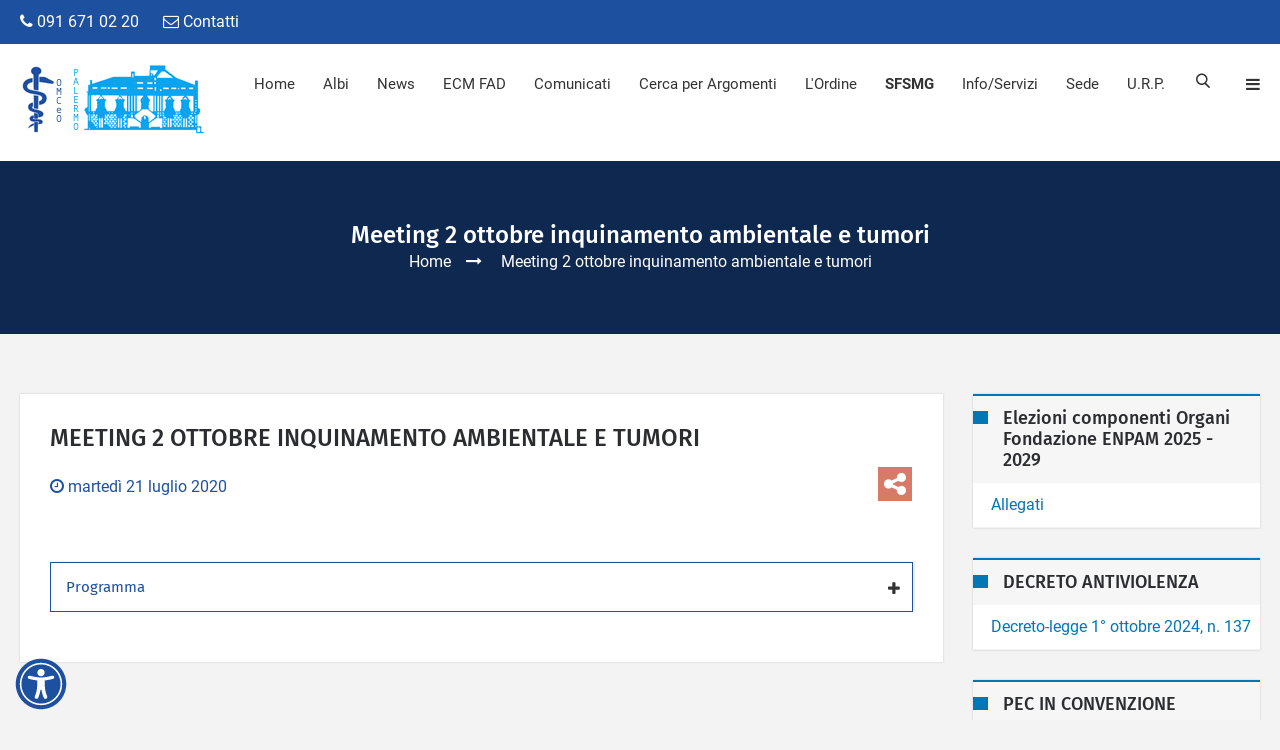

--- FILE ---
content_type: text/html; charset=UTF-8
request_url: https://www.ordinemedicipa.it/notizia.php?tid=3975
body_size: 54837
content:
<!doctype html>
<html class="no-js" lang="en">
<head>
<meta name="viewport" content="width=device-width, initial-scale=1.0">
<meta http-equiv="content-type" content="text/html; charset=UTF-8">
<meta name="author" content="MarcoMedi@ di Marco Giacalone">
<meta name="description" content=" - ">
<meta name="keywords" content="Meeting 2 ottobre inquinamento ambientale e tumori  - Ordine dei Medici Chirurghi e degli Odontoiatri della Provincia di Palermo">
<title>Meeting 2 ottobre inquinamento ambientale e tumori - Ordine dei Medici Chirurghi e degli Odontoiatri della Provincia di Palermo</title>

<link rel="stylesheet" href="css/bootstrap/bootstrap.min.css">
<link rel="stylesheet" href="css/plugin.css">
<link rel="stylesheet" href="css/animate.css">
<link rel="stylesheet" href="css/transition.css">
<link rel="stylesheet" href="css/icomoon.css">
<link rel="stylesheet" href="css/style.css">
<link rel="stylesheet" href="css/color-4.css">
<link rel="stylesheet" href="css/responsive.css">
<link rel="stylesheet" href="css/font-awesome.min.css">
<link rel="stylesheet" href="css/mourning.css">


<!-- FontsOnline -->
<link href='css/roboto.css' rel='stylesheet' type='text/css'>
<link href='css/firesans.css' rel='stylesheet' type='text/css'>

<!-- JavaScripts -->
<script src="js/modernizr.js"></script>

<!--[if lt IE 9]>
    <script src="https://oss.maxcdn.com/html5shiv/3.7.2/html5shiv.min.js"></script>
    <script src="https://oss.maxcdn.com/respond/1.4.2/respond.min.js"></script>
<![endif]-->


<!-- for Facebook -->
<meta property="fb:app_id" content="485723594929030">          
<meta property="og:title" content="Meeting 2 ottobre inquinamento ambientale e tumori">
<meta property="og:type" content="article">
<meta property="og:image" content="https://www.ordinemedicipa.it/altreimg/ordineinforma_default.png">
<meta property="og:url" content="https://www.ordinemedicipa.it/notizia.php?tid=3975">
<meta property="og:description" content="">

<!-- for Twitter -->          
<meta name="twitter:card" content="summary">
<meta name="twitter:title" content="Meeting 2 ottobre inquinamento ambientale e tumori">
<meta name="twitter:description" content="">
<meta name="twitter:image" content="https://www.ordinemedicipa.it/altreimg/ordineinforma_default.png">

<style>
#iubenda-cs-banner {
    bottom: 0px !important;
    left: 0px !important;
    position: fixed !important;
    width: 100% !important;
    z-index: 99999998 !important;
    background-color: black;
  }
  .iubenda-cs-content {
    display: block;
    margin: 0 auto;
    padding: 20px;
    width: auto;
    font-family: Helvetica,Arial,FreeSans,sans-serif;
    font-size: 14px;
    background: #000;
    color: #fff;}
  .iubenda-cs-rationale {
    max-width: 900px;
    position: relative;
    margin: 0 auto;
  }
  .iubenda-banner-content > p {
    font-family: Helvetica,Arial,FreeSans,sans-serif;
    line-height: 1.5;
  }
  .iubenda-cs-close-btn {
    margin:0;
    color: #fff;
    text-decoration: none;
    font-size: 14px;
    position: absolute;
    top: 0;
    right: 0;
    border: none;
  }
  .iubenda-cs-cookie-policy-lnk {
    text-decoration: underline;
    color: #fff;
    font-size: 14px;
    font-weight: 900;
  }
</style>
<style>
#iubenda-cs-banner {
    bottom: 0px !important;
    left: 0px !important;
    position: fixed !important;
    width: 100% !important;
    z-index: 99999998 !important;
    background-color: black;
  }
  .iubenda-cs-content {
    display: block;
    margin: 0 auto;
    padding: 20px;
    width: auto;
    font-family: Helvetica,Arial,FreeSans,sans-serif;
    font-size: 14px;
    background: #000;
    color: #fff;}
  .iubenda-cs-rationale {
    max-width: 900px;
    position: relative;
    margin: 0 auto;
  }
  .iubenda-banner-content > p {
    font-family: Helvetica,Arial,FreeSans,sans-serif;
    line-height: 1.5;
  }
  .iubenda-cs-close-btn {
    margin:0;
    color: #fff;
    text-decoration: none;
    font-size: 14px;
    position: absolute;
    top: 0;
    right: 0;
    border: none;
  }
  .iubenda-cs-cookie-policy-lnk {
    text-decoration: underline;
    color: #fff;
    font-size: 14px;
    font-weight: 900;
  }
</style>
<style>
@media(max-width:767px) {
.banner-slider{
display:none !important;
}
}
</style>
<script >
var _iub = _iub || [];
_iub.csConfiguration = {"invalidateConsentWithoutLog":true,"perPurposeConsent":true,"lang":"it","siteId":292233,"reloadOnConsent":true,"enableRemoteConsent":true,"askConsentAtCookiePolicyUpdate":true,"cookiePolicyId":730106, "banner":{ "applyStyles":false,"acceptButtonDisplay":true,"customizeButtonDisplay":true,"acceptButtonColor":"#0073CE","acceptButtonCaptionColor":"white","customizeButtonColor":"#212121","customizeButtonCaptionColor":"white","rejectButtonDisplay":true,"rejectButtonColor":"#0073CE","rejectButtonCaptionColor":"white","listPurposes":true,"explicitWithdrawal":true,"textColor":"white","backgroundColor":"black" }};
</script>
<script  src="//cdn.iubenda.com/cs/iubenda_cs.js" async></script>

</head>
<body>
<!--<a href="notizia.php?tid=3759"><img src="altreimg/wp-mourning-ribbon.png" alt="in memoria dei medici caduti" class="wpm-ribbon"><span class="sr-only">Medici Caduti</span></a>-->

<!-- Wrapper -->
<div class="wrap push">

    <!-- Header -->
    <div class="header-wrap">

        <!-- Top Bar -->
        <div class="top-bar">
            <div class="container">
                <div class="row">

                    <!-- Top Left Nav -->
                    <div class="col-sm-6 col-xs-6">
                        <ul class="top-left">
                            <li><a style="color:#FFF" href="tel:+390916710220"><em class="fa fa-phone"></em> 091 671 02 20</a></li>
                            <li><a style="color:#FFF" href="contatti.php"><em class="fa fa-envelope-o"></em> Contatti</a></li>
                        </ul>
                    </div>
                    <!-- Top Left Nav -->

                    <!-- Top Right Nav -->
                    <div class="col-sm-6 col-xs-6 r-full-width">
                        <ul class="top-right text-right">
                            <!--<li class="md-trigger" data-modal="login-popup"><a href="#"><i class="fa fa-key">
                            </i>area riservata</a></li>
                            <li class="md-trigger" data-modal="register-popup"><a href="#"><i class="icon-user"></i>register</a></li>-->

                        </ul>
                    </div>
                    <!-- Top Right Nav -->

                </div>
            </div>
        </div>
        <!-- Top Bar -->

        <!-- Navigation Holder -->
        <header class="header">
            <div class="container">
                <div class="nav-holder">

                    <!-- Logo Holder -->
                    <div class="logo-holder">
                        <a href="index.php" class="inner-logo"><span class="sr-only">Logo</span></a>
                    </div>
                    <!-- Logo Holder -->
                    <!-- Navigation -->
                    <div class="cr-navigation">

						<!-- Navbar -->
                         <nav class="cr-nav">
                            <ul>
<li><a href="index.php">Home</a></li>
<li><a href="menu_servizi_albi.php">Albi</a></li>
<li><a href="newsatt.php?sezione=0">News</a></li>
<li><a href="newsattecm.php?sezione=5">ECM FAD</a></li>
<li><a href="newsatt.php?sezione=42">Comunicati</a></li>
<li><a href="menu_categorie.php">Cerca per Argomenti</a></li>
<li><a href="menu_ordine.php">L'Ordine</a></li>
<li><a href="https://sfsmg.ordinemedicipa.it/" title="Scuola di Formazione Specifica in Medicina Generale"><strong>SFSMG</strong></a></li>
<li><a href="menu_info.php">Info/Servizi</a></li>
<!--<li><a href="video.php">Video</a></li>-->
<li><a href="menu_sede.php">Sede</a></li>
<li><a href="contatti.php">U.R.P.</a></li>                            </ul>
                        </nav>
						<!-- Navbar -->

                        <ul class="cr-add-nav">
                            <li><a href="#" class="icon-search md-trigger" data-modal="search-popup"><span class="sr-only">Menu</span></a></li>
                            <li><a href="#menu" class="menu-link"><em class="fa fa-bars"></em><span class="sr-only">Menu Link</span></a></li>
                        </ul>

                    </div>
                    <!-- Navigation -->

                </div>
            </div>
        </header>
        <!-- Navigation Holder -->

    </div>
    <!-- Header -->
    <!-- Inner Bnner -->
    <section class="banner-parallax overlay-dark" data-image-src="altreimg/ordinenews_default.png" style="background: url(altreimg/ordinenews_default.png) no-repeat center center fixed;
-webkit-background-size: cover;
-moz-background-size: cover;
-o-background-size: cover;
background-size: cover;" data-parallax="scroll"> 
        <div class="inner-banner">
            <h3>Meeting 2 ottobre inquinamento ambientale e tumori</h3>
            <ul class="tm-breadcrum">
                <li><a href="index.php">Home</a></li>
                <li>Meeting 2 ottobre inquinamento ambientale e tumori</li>
            </ul>
        </div>
    </section>
    <!-- Inner Bnner -->



    <!-- Main Content -->
    <main class="wrapper"> 
        <div class="theme-padding">
            <div class="container">

                <!-- Main Content Row -->
                <div class="row">

                    <div class="col-md-9 col-sm-8">


                            <!-- blog detail -->
                            <div class="post-widget light-shadow white-bg">

                                <!-- blog artical -->
                                    
                                    <!-- blog pot thumb -->




                                    <!-- blog pot thumb -->

                                    <!-- post detail -->
                                    <div class="post-info p-30">

                                        <!-- title -->
                                                                                <h3>Meeting 2 ottobre inquinamento ambientale e tumori</h3>
                                        <!-- title -->

                                        <!-- Post meta -->
                                        <div class="post_meta_holder">
                                            <div class="row">
                                                <div class="col-md-6">
                                                    <!-- post meta -->
                                                    <ul class="post-meta">
                                                        <li><em class="fa fa-clock-o"></em> martedì 21 luglio 2020</li>
                                                    </ul>
                                                    <!-- post meta -->
                                                </div>
                                                <div class="col-md-6">
                                                    <!-- social icons --> 
                                                    <div class="blog-social">
                                                        <span class="share-icon btn-social-icon btn-adn"  data-toggle="tooltip" data-placement="top"    title="Condividi">
                                                            <span class="fa fa-share-alt"></span>
                                                        </span>
                                                        <ul>
                                                            <li>
                                                                <a class="btn-social-icon btn-facebook" href="https://www.facebook.com/share.php?u=https://www.ordinemedicipa.it/notizia.php?tid=3975&title=Meeting 2 ottobre inquinamento ambientale e tumori" target="_new" data-toggle="tooltip" data-placement="top" title="Su Facebook">
                                                                    <span class="fa fa-facebook"></span><span class='sr-only'>Facebook</span>
                                                                </a>
                                                            </li>
                                                            <li>
                                                                <a class="btn-social-icon btn-twitter" href="https://twitter.com/intent/tweet?status=Meeting 2 ottobre inquinamento ambientale e tumori+https://www.ordinemedicipa.it/notizia.php?tid=3975"  target="_new" data-toggle="tooltip" data-placement="top" title="Su Twitter">
                                                                    <span class="fa fa-twitter"></span><span class='sr-only'>Twitter</span>
                                                                </a>
                                                            </li>
                                                        </ul>                                                   
                                                    </div>
                                                    <!-- social icons --> 
                                                </div>
                                            </div>
                                        </div>
                                        <!-- Post meta -->
                                        <!-- post description -->
                                        <div class="post-desc">
                                            <p>
<em></em><br>
                                            </p>
                                        </div>




 <div class="accordion-widget faq-accordion">
                            <!-- basics -->
                            <div id="section1">
                                <ul class="panel-group" id="accordion" role="tablist" aria-multiselectable="true">


                                    <li class="panel">
                                        <div role="tab">
                                           <a data-toggle="collapse" style="display: block !important;" data-parent="#accordion" href="#collapse1990" aria-expanded="false" aria-controls="collapse1990" class="collapsed">
                                                <h4>Programma</h4>
                                            </a>
                                        </div>
                                        <div id="collapse1990" class="panel-collapse collapse" aria-expanded="false" role="tabpanel">
                                            <div class="faq-desc">
                                                <p>
<a href="pdf/1990_pdf.pdf" target="_blank"><img src="pdf/pdf_icon_large.png" alt='allegato'> Programma</a>                                            </div>
                                        </div>
                                    </li>
	
	                              </ul>
                            </div>
                            <!-- basics -->
</div>


              

                                        
                                    </div>

                                    <!-- post detail -->

                                </article>
                                <!-- blog artical -->
                               
                            </div>
                            <!-- blog detail -->






                    </div>

                    <!-- Sidebar -->
                    <div class="col-lg-3 col-md-3 col-xs-12 custom-re">
						<div class="row">
                        <aside class="side-bar grid">

<!-- Catogires widget -->
                            <div class="grid-item col-lg-12 col-md-12 col-sm-4 col-xs-6 r-full-width">
                                <div class="widget">
                                    <h3 class="secondry-heading">Elezioni componenti Organi Fondazione ENPAM 2025 - 2029</h3>
                                    <ul class="categories-widget">
										<li><a href="notizia.php?tid=6888"><em>Allegati</em></a></li>
                                    </ul>
                                </div>
                            </div>
							
							
							<div class="grid-item col-lg-12 col-md-12 col-sm-4 col-xs-6 r-full-width">
                                <div class="widget">
                                    <h3 class="secondry-heading">DECRETO ANTIVIOLENZA</h3>
                                    <ul class="categories-widget">
										<li><a href="notizia.php?tid=6407"><em>Decreto-legge 1° ottobre 2024, n. 137</em></a></li>
                                    </ul>
                                </div>
                            </div>

							<div class="grid-item col-lg-12 col-md-12 col-sm-4 col-xs-6 r-full-width">
                                <div class="widget">
                                    <h3 class="secondry-heading">PEC IN CONVENZIONE</h3>
                                    <ul class="categories-widget">
										<li><a href='https://cdnform.mediawam.it/app/form?id=xZDcAA'>Attiva una PEC in convenzione</a></li>
										<li>Si comunica che a fronte dell’accordo stipulato tra Namirial e l'OMCEO di Palermo, per la fornitura delle PEC, la casella a Lei in uso sarà oggetto di migrazione al Gestore Namirial S.p.A.<br>La nuova casella manterrà invariata la denominazione, dimensione, e le PEC precedentemente ricevute, saranno mantenute.<br>Si riceveranno successive informazioni circa la data di migrazione e per eventuale supporto, è possibile contattare l'help desk all'indirizzo: supportopec@namirial.com</li>
                                    </ul>
                                </div>
                            </div>
							
							
                            <div class="grid-item col-lg-12 col-md-12 col-sm-4 col-xs-6 r-full-width">
                                <div class="widget">
                                    <h3 class="secondry-heading">ELEZIONI QUADRIENNIO 2025-2028</h3>
                                    <ul class="categories-widget">
										<li><a href="notizia.php?tid=6402"><em>Avvisi di convocazione</em></a></li>
										<li><a href="notizia.php?tid=6397"><em>Annullamento e Riscontri FNOMCEO</em></a></li>
										<li><a href="notizia.php?tid=6314"><em>Elenchi/Liste </em></a></li>
										<li><a href="notizia.php?tid=6295"><em>Documentazione (piè di pagina)</em></a></li>
										<li><a href="notizia.php?tid=6295"><em>ANNULLATA Avvisi di convocazione</em></a></li>
                                    </ul>
                                </div>
                            </div>
                            <!-- Catogires widget -->
							
							<!-- advertisement widget -->
                            <div class="grid-item col-lg-12 col-md-12 col-sm-4 col-xs-6 r-full-width">
                                <div class="widget">
                                    <div class="add">
                                        <a href="newsattecm.php?sezione=5&fad=si"><img src="altreimg/fad_ecm.png" alt="Fad ECM"><span class="sr-only">Fad ECM</span></a>
                                    </div>
                                </div>
                            </div>

                            <div class="grid-item col-lg-12 col-md-12 col-sm-4 col-xs-6 r-full-width">
                                <div class="widget">
                                    <div class="add">
                                        <a href="notizia.php?tid=6292"><img src="altreimg/medaglie_2023.png" alt="Medaglie 2024"><span class="sr-only">Medaglie 2024</span></a>
                                    </div>
                                </div>
                            </div>
							

							<!-- advertisement widget -->
                            <div class="grid-item col-lg-12 col-md-12 col-sm-4 col-xs-6 r-full-width">
                                <div class="widget">
                                    <div class="add">
                                        <a href="health_biosafety_training.php"><img src="altreimg/hbt.png" alt="HBT"></a>
                                    </div>
                                </div>
                            </div>


    
<!--
                            <div class="grid-item col-lg-12 col-md-12 col-sm-4 col-xs-6 r-full-width">
                                <div class="widget">
                                    <div class="add">
                                        <a href="emergenza-covid.php"><img src="altreimg/assistenza_medici.png" alt="Assistenza"><span class="sr-only">Assistenza</span></a>
                                    </div>
                                </div>
                            </div>
                            -->

                            <!-- advertisement widget -->
                            <div class="grid-item col-lg-12 col-md-12 col-sm-4 col-xs-6 r-full-width">
                                <div class="widget">
                                    <div class="add">
                                        <a href="informazioni.php?uf=pagopa"><img src="altreimg/pagopa.png" alt="Pago PA"><span class="sr-only">Pago PA</span></a>
                                    </div>
                                </div>
                            </div>
                            <!-- advertisement widget -->
                            

                            <!--<div class="grid-item col-lg-12 col-md-12 col-sm-4 col-xs-6 r-full-width">
                                <div class="widget">
                                    <div class="add">
                                        <a href="https://www.ordinemedicipa.it/notizia.php?tid=3997"><img src="altreimg/Elezioni_OMCeO_Palermo_mini_2020.png" alt="Speciale Elezioni"><span class="sr-only">Speciale Elezioni</span></a>
                                    </div>
                                </div>
                            </div>-->
<!--
<div class="grid-item col-lg-12 col-md-12 col-sm-4 col-xs-6 r-full-width">
                                <div class="widget">
                                    <div class="add">
                                        <a href="https://www.ordinemedicipa.it/notizia.php?tid=3879" target="_blank"><img src="altreimg/Banner-Elezioni-2020-500px-300x156.jpg" alt="Elezioni"><span class="sr-only">Elezioni</span></a>
                                    </div>
                                </div>
                            </div>
-->
                            <!-- advertisement widget -->
                            
 <!-- Calender widget -->
                            <div class="grid-item col-lg-12 col-md-12 col-sm-4 col-xs-6 r-full-width">
                                    <h3 class="secondry-heading">Calendario ECM</h3>
                                        <div id="calendar"></div>
                            </div>
                            <!-- Calender widget -->


<!-- advertisement widget -->
                           <!--<div class="grid-item col-lg-12 col-md-12 col-sm-4 col-xs-6 r-full-width">
                                <div class="widget">
                                    <div class="add">
                                        <a href="notizia.php?tid=3767"><img src="altreimg/emergenza_coronavirus.png" alt="Emergenza Coronavirus">Emergenza Coronavirus</a>
                                    </div>
                                </div>
                            </div>-->
                            <!-- advertisement widget -->
                            
                            <!-- advertisement widget -->
                            <div class="grid-item col-lg-12 col-md-12 col-sm-4 col-xs-6 r-full-width">
                                <div class="widget">
                                    <div class="add">
                                        <a href="notiziaecm.php?tid=3537"><img src="altreimg/fad.jpg" alt="FAD"><span class="sr-only">Fad</span></a>
                                    </div>
                                </div>
                            </div>
                            <!-- advertisement widget -->


                            <!-- advertisement widget -->
                            <div class="grid-item col-lg-12 col-md-12 col-sm-4 col-xs-6 r-full-width">
                                <div class="widget">
                                    <div class="add">
                                        <a href="notizia.php?tid=3551"><img src="altreimg/comem.png" alt="COMEM"><span class="sr-only">COMEM</span></a>
                                    </div>
                                </div>
                            </div>
                            <!-- advertisement widget -->
                            
<!-- Catogires widget -->
                            <div class="grid-item col-lg-12 col-md-12 col-sm-4 col-xs-6 r-full-width">
                                <div class="widget">
                                    <h3 class="secondry-heading">In evidenza</h3>
                                    <ul class="categories-widget"> 
                                        <li><a href="notizia.php?tid=3998"><em>Corsi Manageriali</em></a></li>
                                        <li><a href="informazioni.php?uf=sistemats"><em>ACCREDITAMENTO AL SISTEMA TS</em></a></li>
                                        <!--<li><a href="notizia.php?tid=2409"><em>PEC GRATUITA IN CONVENZIONE</em></a></li>-->
                                        <li><a href="http://professionisti.fnomceo.it/Fnomceo/public/areaRiservata.public"><em>Banche dati EBsco</em></a></li>
                                        <li><a href="http://screening.asppalermo.org/"><em>Screening a Palermo</em></a></li>
										<li><a href="https://ordinemedicipa.it/notizia.php?tid=4491"><em>Cure Palliative Domiciliari</em></a></li>
<li><a href="https://www.unipa.it/dipartimenti/me.pre.c.c./cds/odontoiatriaeprotesidentaria2045"><em>UNIPA CAO: ODONTOIATRIA E PROTESI DENTARIA</em></a></li>
                                      
                                    </ul>
                                </div>
                            </div>
                            <!-- Catogires widget -->



                            <div class="grid-item col-lg-12 col-md-12 col-sm-4 col-xs-6 r-full-width">
                                <div class="widget">
                                    <h3 class="secondry-heading">Video</h3>

                                <div class="video-posts">
                                    <ul>
                                    
                                        <li>
                                            <div class="post style-1">
                                                <div class="post-thumb"> 
                                                    <img src="imgnews/7395.jpg" alt="Omceo Palermo: Antonio Iacono “La comunità sanitaria unita contro ogni forma di violenza”
">
                                                    <a href="notizia.php?tid=7395"><em class="fa fa-play"></em><span class="sr-only">Play Video</span></a>                                               
                                                </div>
                                                <div class="post-content">
                                                    <h4><a href="notizia.php?tid=7395"><span class="sr-only">Video</span></a></h4>
                                                </div>
                                            </div>
                                        </li>
                                        <li>
                                            <div class="post style-1">
                                                <div class="post-thumb"> 
                                                    <img src="imgnews/6512.jpg" alt="LA MEDICINA GENERALE AL CENTRO CONTRO LA BPCO: RISULTATI E PROSPETTIVE">
                                                    <a href="notizia.php?tid=6512"><em class="fa fa-play"></em><span class="sr-only">Play Video</span></a>                                               
                                                </div>
                                                <div class="post-content">
                                                    <h4><a href="notizia.php?tid=6512"><span class="sr-only">Video</span></a></h4>
                                                </div>
                                            </div>
                                        </li>
                                        <li>
                                            <div class="post style-1">
                                                <div class="post-thumb"> 
                                                    <img src="imgnews/6465.jpg" alt="La fiibromialgia è un'invisibile realtà che richiede riconoscimento e supporto">
                                                    <a href="notizia.php?tid=6465"><em class="fa fa-play"></em><span class="sr-only">Play Video</span></a>                                               
                                                </div>
                                                <div class="post-content">
                                                    <h4><a href="notizia.php?tid=6465"><span class="sr-only">Video</span></a></h4>
                                                </div>
                                            </div>
                                        </li>
                                       
                                    </ul>
<a href="video.php">Tutti i Video</a>
                                </div>

                            </div>
                            <!-- video posts -->
</div>



                            <!-- News Widget -->
                            <div class="grid-item col-lg-12 col-md-12 col-sm-4 col-xs-6 r-full-width">
                                <div class="widget">
                                    <h3 class="secondry-heading">News</h3>
                                    <div class="horizontal-tabs-widget">

                                        <!-- tabs navs -->
                                        <ul class="theme-tab-navs">
                                            <li class="active">
                                                <a href="#week" data-toggle="tab">News</a>
                                            </li>
                                            <li>
                                                <a href="#month" data-toggle="tab">Notiziario</a>
                                            </li>
                                            <li>
                                                <a href="#all" data-toggle="tab">Eventi</a>
                                            </li>
                                        </ul>
                                        <!-- tabs navs -->
          
                                        <!-- Tab panes -->
                                        <div class="horizontal-tab-content tab-content">
                                            <div class="tab-pane fade active in" id="week">
                                                <ul class="post-wrap-list">
                                                    <li class="post-wrap small-post">
                                                        <div class="post-thumb">
                                                          <img src="imgnews/7466.jpg" alt="Sanità digitale, conferenza stampa sull'adozione e l'utilizzo del Fascicolo sanitario elettronico 2.0. A Villa Magnisi, domani 19 dicembre alle 11.30">
                                                        </div>
                                                        <div class="post-content">
                                                            <h4><a href="notizia.php?tid=7466">Sanità digitale, conferenza stampa</a></h4>
                                                            <ul class="post-meta">
                                                                <li><em class="fa fa-clock-o"></em> giovedì 18 dicembre 2025</li>
                                                            </ul>
                                                        </div>
                                                    </li>
                                                    <li class="post-wrap small-post">
                                                        <div class="post-thumb">
                                                          <img src="imgnews/7447.jpg" alt="Medicina: Amato ''Serve ripensare le prove d’accesso, così non si seleziona il medico del futuro''">
                                                        </div>
                                                        <div class="post-content">
                                                            <h4><a href="notizia.php?tid=7447">Medicina: Amato ''Serve ripensare le</a></h4>
                                                            <ul class="post-meta">
                                                                <li><em class="fa fa-clock-o"></em> venerdì 12 dicembre 2025</li>
                                                            </ul>
                                                        </div>
                                                    </li>
                                                    <li class="post-wrap small-post">
                                                        <div class="post-thumb">
                                                          <img src="altreimg/ordineinforma_default.png" alt="Avviso chiusura uffici">
                                                        </div>
                                                        <div class="post-content">
                                                            <h4><a href="notizia.php?tid=7436">Avviso chiusura uffici</a></h4>
                                                            <ul class="post-meta">
                                                                <li><em class="fa fa-clock-o"></em> mercoledì 10 dicembre 2025</li>
                                                            </ul>
                                                        </div>
                                                    </li>
                                                </ul>
                                            </div>
                                            <div class="tab-pane fade" id="month">
                                                <ul class="post-wrap-list">
                                                    <li class="post-wrap small-post">
                                                        <div class="post-thumb">
                                                          <img src="imgnews/7489.jpg" alt="Abusivismo odontoiatrico a Cefalà Diana, l’ordine dei medici di Palermo si costituisce parte civile">
                                                        </div>
                                                        <div class="post-content">
                                                            <h4><a href="notizia.php?tid=7489">Abusivismo odontoiatrico a Cefalà</a></h4>
                                                            <ul class="post-meta">
                                                                <li><em class="fa fa-clock-o"></em> mercoledì 07 gennaio 2026</li>
                                                            </ul>
                                                        </div>
                                                    </li>
                                                    <li class="post-wrap small-post">
                                                        <div class="post-thumb">
                                                          <img src="imgnews/7487.jpg" alt="Formazione ECM in modalità FAD: oltre 30 mila iscrizioni nel triennio 2023-2025">
                                                        </div>
                                                        <div class="post-content">
                                                            <h4><a href="notizia.php?tid=7487">Formazione ECM in modalità FAD: oltre</a></h4>
                                                            <ul class="post-meta">
                                                                <li><em class="fa fa-clock-o"></em> mercoledì 31 dicembre 2025</li>
                                                            </ul>
                                                        </div>
                                                    </li>
                                                    <li class="post-wrap small-post">
                                                        <div class="post-thumb">
                                                          <img src="imgnews/7478.jpg" alt="Salute mentale e contesti complessi, confronto tra sanità militare e civile all’Ars">
                                                        </div>
                                                        <div class="post-content">
                                                            <h4><a href="notizia.php?tid=7478">Salute mentale e contesti complessi,</a></h4>
                                                            <ul class="post-meta">
                                                                <li><em class="fa fa-clock-o"></em> lunedì 22 dicembre 2025</li>
                                                            </ul>
                                                        </div>
                                                    </li>
                                                </ul>
                                            </div>
                                            <div class="tab-pane fade" id="all">
                                                <ul class="post-wrap-list">
                                                    <li class="post-wrap small-post">
                                                        <div class="post-thumb">
                                                          <img src="imgnews/7479.jpg" alt="Teatro & Danza per un Natale solidale 29 dicembre 2025">
                                                        </div>
                                                        <div class="post-content">
                                                            <h4><a href="notizia.php?tid=7479">Teatro & Danza per un Natale solidale</a></h4>
                                                            <ul class="post-meta">
                                                                <li><em class="fa fa-clock-o"></em> martedì 23 dicembre 2025</li>
                                                            </ul>
                                                        </div>
                                                    </li>
                                                    <li class="post-wrap small-post">
                                                        <div class="post-thumb">
                                                          <img src="imgnews/7475.jpg" alt="Un anno di impegno civico e sanità sul territorio:?il 2025 dell’Associazione Movimento per la Salute dei Giovani">
                                                        </div>
                                                        <div class="post-content">
                                                            <h4><a href="notizia.php?tid=7475">Un anno di impegno civico e sanità sul</a></h4>
                                                            <ul class="post-meta">
                                                                <li><em class="fa fa-clock-o"></em> giovedì 18 dicembre 2025</li>
                                                            </ul>
                                                        </div>
                                                    </li>
                                                    <li class="post-wrap small-post">
                                                        <div class="post-thumb">
                                                          <img src="imgnews/7445.jpg" alt="Il nuovo biennio Fidapa Palermo-Mondello, tra cura delle donne ed emergenza educativa">
                                                        </div>
                                                        <div class="post-content">
                                                            <h4><a href="notizia.php?tid=7445">Il nuovo biennio Fidapa</a></h4>
                                                            <ul class="post-meta">
                                                                <li><em class="fa fa-clock-o"></em> giovedì 11 dicembre 2025</li>
                                                            </ul>
                                                        </div>
                                                    </li>
                                                </ul>
                                            </div>
                                        </div>
                                        <!-- Tab panes -->

                                    </div>
                                </div>
                            </div>
                            <!-- News Widget -->











                        </aside>
						</div>
                    </div>
                    <!-- Sidebar -->	
                </div>   
                <!-- Main Content Row -->

            </div>
        </div>  
    </main>
    <!-- main content -->
    
            <!-- Footer Starts -->
    <footer class="footer">

        <!-- Footer Columns -->
        <div class="footer-columns">
            <div class="container">
                <div class="row position-r theme-padding">
                     
                    <!-- widget -->
                    <div class="col-lg-3 col-sm-3 col-xs-6 r-full-width">
                        <!-- Contact widget -->
                        <div class="footer-widget">
                            <div class="contact-list">

                                <ul>
                                    <li><em class="fa fa-map-marker"></em>Via Rosario da Partanna 22, Palermo</li>
                                    <li><em class="fa fa-headphones"></em>Tel. 091 - 671 02 20</li>
                                    <li><em class="fa fa-envelope-o"></em>amministrazione@ordinemedicipa.it</li>
                                      <li><em class="fa fa-envelope-o"></em>PEC segreteria.pa@pec.omceo.it</li>
                                    <li><em class="fa fa-globe"></em>www.ordinemedicipa.it</li>
                                </ul>
                            </div>
                        </div>
                        <!-- Contact widget -->
                    
                    </div>
                    <!-- widget -->

                    <!-- widget -->
                    <div class="col-lg-3 col-sm-3 col-xs-6 r-full-width">
                        <!-- populer post  -->
                        <div class="footer-widget">
                            <div class="recent-post-widget">
                                <ul>

                                    <li>
                                        <!-- blog post -->
                                        <div class="post-wrap small-post">

                                            <!-- post detail -->
                                            <div class="post-content">
                                                <h5><a href="notizia.php?tid=7466">Sanità digitale, conferenza stampa...</a></h5>
                                                <!-- post meta -->
                                                <ul class="post-meta">
                                                    <li><em class="icon-clock"></em> giovedì 18 dicembre 2025</li>
                                                </ul>
                                                <!-- post meta -->
                                            </div>
                                            <!-- post detail -->
                                        </div>
                                        <!-- blog post -->
                                    </li>

                                    <li>
                                        <!-- blog post -->
                                        <div class="post-wrap small-post">

                                            <!-- post detail -->
                                            <div class="post-content">
                                                <h5><a href="notizia.php?tid=7447">Medicina: Amato ''Serve ripensare le...</a></h5>
                                                <!-- post meta -->
                                                <ul class="post-meta">
                                                    <li><em class="icon-clock"></em> venerdì 12 dicembre 2025</li>
                                                </ul>
                                                <!-- post meta -->
                                            </div>
                                            <!-- post detail -->
                                        </div>
                                        <!-- blog post -->
                                    </li>

                                    <li>
                                        <!-- blog post -->
                                        <div class="post-wrap small-post">

                                            <!-- post detail -->
                                            <div class="post-content">
                                                <h5><a href="notizia.php?tid=7436">Avviso chiusura uffici...</a></h5>
                                                <!-- post meta -->
                                                <ul class="post-meta">
                                                    <li><em class="icon-clock"></em> mercoledì 10 dicembre 2025</li>
                                                </ul>
                                                <!-- post meta -->
                                            </div>
                                            <!-- post detail -->
                                        </div>
                                        <!-- blog post -->
                                    </li>
                                   
                                </ul>
                                
                            </div>
                        </div>
                        <!-- populer post  -->
                    </div>
                    <!-- widget -->
                   
                    <!-- widget -->
                    <div class="col-lg-3 col-sm-3 col-xs-6 r-full-width">
                        <!-- quick links -->
                        <div class="footer-widget mb-30">
                            <div class="contact-list">

                                <ul>
                                    <li>
Direttore: Salvatore Amato.<br>Dir. resp: Stefania Sgarlata. Registrazione Tribunale di Palermo n. 24 del 12-10-2009.<br>
Proprietario della testata: Ordine dei Medici Chirurghi e degli Odontoiatri della Provincia di Palermo<br>Codice fiscale e Partita iva: 80020350825
									</li>
								</ul>
                            </div>
                        </div>
                        <!-- quick links -->

                    </div>
                    <!-- widget -->
<ok-accedo data-key="OMP001" zoom-tipe="0"></ok-accedo>
<script value="nosniff" content="application/javascript; charset=UTF-8; X-Content-Type-Options=nosniff" src="//widget.okaccedo.com/last_version/it/okaccedo.js" charset="utf-8"></script>
                     <!-- widget -->
                    <div class="col-lg-3 col-sm-3 col-xs-6 r-full-width">

                        <!-- Contact widget -->
                        <div class="footer-widget mb-30">
                            <div class="flicker-imgs-list">
<a href="https://www.iubenda.com/privacy-policy/730106" class="iubenda-white no-brand iubenda-noiframe iubenda-embed iubenda-noiframe " title="Privacy Policy ">Privacy Policy</a><script>(function (w,d) {var loader = function () {var s = d.createElement("script"), tag = d.getElementsByTagName("script")[0]; s.src="https://cdn.iubenda.com/iubenda.js"; tag.parentNode.insertBefore(s,tag);}; if(w.addEventListener){w.addEventListener("load", loader, false);}else if(w.attachEvent){w.attachEvent("onload", loader);}else{w.onload = loader;}})(window, document);</script> <a href="https://www.iubenda.com/privacy-policy/730106/cookie-policy" class="iubenda-white no-brand iubenda-noiframe iubenda-embed iubenda-noiframe " title="Cookie Policy ">Cookie Policy</a><script>(function (w,d) {var loader = function () {var s = d.createElement("script"), tag = d.getElementsByTagName("script")[0]; s.src="https://cdn.iubenda.com/iubenda.js"; tag.parentNode.insertBefore(s,tag);}; if(w.addEventListener){w.addEventListener("load", loader, false);}else if(w.attachEvent){w.attachEvent("onload", loader);}else{w.onload = loader;}})(window, document);</script><br><a href="#" style="color:#FFFFFF !important" class="iubenda-cs-preferences-link" >Rivedi i tuo consensi Cookies</a><br><a href="amministrazione-trasparente.php">Amministrazione Trasparente</a><br><a href="contenuto_amministrazione_trasparente.php?tid=2318">Note legali</a><br><a href="contenuto_amministrazione_trasparente.php?tid=2319">Elenco siti tematici</a><br><a href="https://form.agid.gov.it/view/968cb870-565c-11f0-aeba-ebe93815ef76">Dichiarazione di Accessibilita'</a><br><a href="https://form.agid.gov.it/view/e8f25bf0-565d-11f0-8c15-29bed83d79a2">Obiettivi di Accessibilita'</a>
                            </div>
                        </div>
                        <!-- Contact widget -->

                    </div>
                    <!-- widget -->

                    <!-- back To Button -->
                    <span id="scrollup" class="scrollup"><em class="fa fa-angle-up"></em></span>
                    <!-- back To Button -->
                    
                </div>
            </div>
        </div>
        <!-- Footer Columns -->

        <!-- Copyright Bar -->
        <div class="sub-footer">
            <div class="container">
                <div class="copyright-bar">
                    <p><em class="fa fa-copyright"></em> 2026 Realizzazione <a href="https://www.marcomedia.it">MarcoMedi@</a></p>
                    <ul>
                         <li><a href="index.php">home</a></li>
                         <li><a href="newsattecm.php?sezione=5">ecm</a></li>
						 <li><a href="video.php">Video</a></li>
                         <li><a href="newsatt.php?sezione=3">ordine</a></li>
                         <li><a href="contatti.php">contatti</a></li>
                    </ul>
                </div>
            </div>
        </div>
        <!-- Copyright Bar -->

       

    </footer>
    <!-- Footer Starts -->

</div>
<!-- Wrapper -->

<!-- Slide Menu -->
<div id="menu" class="res-menu" role="navigation">
    <div class="res-menu-holder">
        <!-- menu -->
        <ul class="res-nav">
<li><a href="index.php">Home</a></li>
<li><a href="menu_servizi_albi.php">Albi</a></li>
<li><a href="newsatt.php?sezione=0">News</a></li>
<li><a href="newsattecm.php?sezione=5">ECM FAD</a></li>
<li><a href="newsatt.php?sezione=42">Comunicati</a></li>
<li><a href="menu_categorie.php">Cerca per Argomenti</a></li>
<li><a href="menu_ordine.php">L'Ordine</a></li>
<li><a href="https://sfsmg.ordinemedicipa.it/" title="Scuola di Formazione Specifica in Medicina Generale"><strong>SFSMG</strong></a></li>
<li><a href="menu_info.php">Info/Servizi</a></li>
<!--<li><a href="video.php">Video</a></li>-->
<li><a href="menu_sede.php">Sede</a></li>
<li><a href="contatti.php">U.R.P.</a></li>        </ul>
        <!-- menu -->

        <!-- social icons -->
        <ul class="social-style-2">
            <li class="fb"><a href="https://www.facebook.com/ordinemedicipa" class="fa fa-facebook"><span class="sr-only">Facebook</span></a></li>
        </ul>
        <!-- social icons -->
    </div>
</div>
<!-- Slide Menu -->


<!-- serach modal -->
<div class="md-modal md-effect-7 search-modal font-oswald" id="search-popup">
    <div class="md-content">
        <!-- serach form -->
        <form class="search-form" method="get" action="ricerca.php">
			<label for="chiave">Cerca:</label> 
            <input id="chiave" name="chiave" class="form-control" placeholder="Cerca" type="text">
	<input type="hidden" name="task" value="search">
	<input type="hidden" name="option" value="com_search">
<input type="hidden" name="aut" value="0">
<input type="hidden" name="dagiorno" value="0">
<input type="hidden" name="damese" value="0">
<input type="hidden" name="daanno" value="0">
<input type="hidden" name="agiorno" value="0">
<input type="hidden" name="amese" value="0">
<input type="hidden" name="aanno" value="0">
        </form>
        <a class="md-close pull-right fa fa-times" href="#"><span class="sr-only">Cerca</span></a>
        <!-- serach form -->
    </div>
</div>
<!-- serach modal -->

<!-- overlay -->
<div class="md-overlay"></div>
<!-- overlay -->
<!-- Java Script -->
<script src="js/vendor/jquery.js"></script>        
<script src="js/vendor/bootstrap.min.js"></script>  
<!--<script src="https://maps.google.com/maps/api/js?key=AIzaSyBjlibmagjILhls-Sl0Xzhj1jfQI3qR5gA"></script>
<script src="js/gmap3.min.js"></script> -->                
<script src="js/parallax.js"></script>               
<script src="js/datepicker.js"></script>                 
<script src="js/ninja-slider.js"></script>                 
<script src="js/thumbnail-slider.js"></script>                 
<script src="js/countdown.js"></script> 
<script src="js/modal.js"></script>                 
<script src="js/classie.js"></script>                   
<script src="js/big-slide.js"></script> 
<script src="js/owl-carousel.js"></script>  
<script src="js/scrollbar.js"></script> 
<script src="js/prettyPhoto.js"></script>  
<script src="js/contact-form.js"></script>           
<script src="js/bxslider.js"></script>           
<script src="js/isotope.pkgd.js"></script>           
<script src="js/main.js"></script>                        

    <script type="text/javascript" src="calendario.php"></script>
    <link rel="stylesheet" href="css/jquery.e-calendar.css"/>
   <script>
   $(document).ready(function () {
    $('#calendar').eCalendar();
});

   </script>
</body>
</html>

--- FILE ---
content_type: text/html; charset=UTF-8
request_url: https://www.ordinemedicipa.it/calendario.php
body_size: 20887
content:
/**
 * @license e-Calendar v0.9.3
 * (c) 2014-2016 - Jhonis de Souza
 * License: GNU
 */

(function ($) {

    var eCalendar = function (options, object) {
        // Initializing global variables
        var adDay = new Date().getDate();
        var adMonth = new Date().getMonth();
        var adYear = new Date().getFullYear();
        var dDay = adDay;
        var dMonth = adMonth;
        var dYear = adYear;
        var instance = object;

        var settings = $.extend({}, $.fn.eCalendar.defaults, options);

        function lpad(value, length, pad) {
            if (typeof pad == 'undefined') {
                pad = '0';
            }
            var p;
            for (var i = 0; i < length; i++) {
                p += pad;
            }
            return (p + value).slice(-length);
        }

        var mouseOver = function () {
            $(this).addClass('c-nav-btn-over');
        };
        var mouseLeave = function () {
            $(this).removeClass('c-nav-btn-over');
        };
        var mouseOverEvent = function () {

            var d = $(this).attr('data-event-day');



            $('div.c-event-item[data-event-day="' + d + '"]').addClass('c-event-over');
        };
        var mouseLeaveEvent = function () {
            $(this).removeClass('c-event-over')
            var d = $(this).attr('data-event-day');
            $('div.c-event-item[data-event-day="' + d + '"]').removeClass('c-event-over');
            $("#id").css("display","");
        };
        var mouseOverItem = function () {
            $(this).addClass('c-event-over');
            var d = $(this).attr('data-event-day');
            $('div.c-event[data-event-day="' + d + '"]').addClass('c-event-over');
        };
        var mouseLeaveItem = function () {
            $(this).removeClass('c-event-over')
            var d = $(this).attr('data-event-day');
            $('div.c-event[data-event-day="' + d + '"]').removeClass('c-event-over');
        };
        var nextMonth = function () {
            if (dMonth < 11) {
                dMonth++;
            } else {
                dMonth = 0;
                dYear++;
            }
            print();
        };
        var previousMonth = function () {
            if (dMonth > 0) {
                dMonth--;
            } else {
                dMonth = 11;
                dYear--;
            }
            print();
        };

        function loadEvents() {
            if (typeof settings.url != 'undefined' && settings.url != '') {
                $.ajax({url: settings.url,
                    async: false,
                    success: function (result) {
                        settings.events = result;
                    }
                });
            }
        }

        function print() {
            loadEvents();
            var dWeekDayOfMonthStart = new Date(dYear, dMonth, 1).getDay() - settings.firstDayOfWeek;
            if (dWeekDayOfMonthStart < 0) {
                dWeekDayOfMonthStart = 6 - ((dWeekDayOfMonthStart + 1) * -1);
            }
            var dLastDayOfMonth = new Date(dYear, dMonth + 1, 0).getDate();
            var dLastDayOfPreviousMonth = new Date(dYear, dMonth + 1, 0).getDate() - dWeekDayOfMonthStart + 1;

            var cBody = $('<div/>').addClass('c-grid');
            var cEvents = $('<div/>').addClass('c-event-grid');
            cEvents.hide();
            var cEventsBody = $('<div/>').addClass('c-event-body');

            cEvents.append($('<div/>').addClass('c-event-title c-pad-top').html(settings.eventTitle));
            cEvents.append(cEventsBody);
            var cNext = $('<div/>').addClass('c-next c-grid-title c-pad-top');
            var cMonth = $('<div/>').addClass('c-month c-grid-title c-pad-top');
            var cPrevious = $('<div/>').addClass('c-previous c-grid-title c-pad-top');
            cPrevious.html(settings.textArrows.previous);
            cMonth.html(settings.months[dMonth] + ' ' + dYear);
            cNext.html(settings.textArrows.next);

            cPrevious.on('mouseover', mouseOver).on('mouseleave', mouseLeave).on('click', previousMonth);
            cNext.on('mouseover', mouseOver).on('mouseleave', mouseLeave).on('click', nextMonth);

            cBody.append(cPrevious);
            cBody.append(cMonth);
            cBody.append(cNext);
            var dayOfWeek = settings.firstDayOfWeek;
            for (var i = 0; i < 7; i++) {
                if (dayOfWeek > 6) {
                    dayOfWeek = 0;
                }
                var cWeekDay = $('<div/>').addClass('c-week-day c-pad-top');
                cWeekDay.html(settings.weekDays[dayOfWeek]);
                cBody.append(cWeekDay);
                dayOfWeek++;
            }
            var day = 1;
            var dayOfNextMonth = 1;
            for (var i = 0; i < 42; i++) {
                var cDay = $('<div/>');
                if (i < dWeekDayOfMonthStart) {
                    cDay.addClass('c-day-previous-month c-pad-top');
                    cDay.html(dLastDayOfPreviousMonth++);
                } else if (day <= dLastDayOfMonth) {
                    cDay.addClass('c-day c-pad-top');
                    if (day == dDay && adMonth == dMonth && adYear == dYear) {
                        cDay.addClass('c-today');
                    }
                    for (var j = 0; j < settings.events.length; j++) {
                        var d = settings.events[j].datetime;
                        if (d.getDate() == day && d.getMonth() == dMonth && d.getFullYear() == dYear) {
                            cDay.addClass('c-event').attr('data-event-day', d.getDate());
                            cEvents.show();
                            cDay.on('mouseover', mouseOverEvent).on('mouseleave', mouseLeaveEvent);
                        }
                    }
                    cDay.html(day++);
                } else {
                    cDay.addClass('c-day-next-month c-pad-top');
                    cDay.html(dayOfNextMonth++);
                }
                cBody.append(cDay);
            }
            var eventList = $('<div/>').addClass('c-event-list');
            for (var i = 0; i < settings.events.length; i++) {
                var d = settings.events[i].datetime;
                if (d.getMonth() == dMonth && d.getFullYear() == dYear) {
                    var date = lpad(d.getDate(), 2) + '/' + lpad(d.getMonth() + 1, 2) + ' ' + lpad(d.getHours(), 2) + ':' + lpad(d.getMinutes(), 2);
                    var item = $('<div/>').addClass('c-event-item');
                    var title = $('<div/>').addClass('title').html(date + '  ' + settings.events[i].title + '<br/>');
                    var description = $('<div/>').addClass('description').html(settings.events[i].description + '<br/>');
                    item.attr('data-event-day', d.getDate());
                    item.on('mouseover', mouseOverItem).on('mouseleave', mouseLeaveItem);
                    item.append(title).append(description);

                    // Add the url to the description if is set
                    if( settings.events[i].url !== undefined )
                    {
                        /**
                         * If the setting url_blank is set and is true, the target of the url
                         * will be "_blank"
                         */
                        type_url = settings.events[i].url_blank !== undefined && 
                                   settings.events[i].url_blank === true ? 
                                   '_blank':'';
                        description.wrap( '<a href="'+ settings.events[i].url +'" target="'+type_url+'" ></a>' );
                    }

                    eventList.append(item);
                }
            }
            $(instance).addClass('calendar');
            cEventsBody.append(eventList);
            $(instance).html(cBody).append(cEvents);
        }

        return print();
    }

    $.fn.eCalendar = function (oInit) {
        return this.each(function () {
            return eCalendar(oInit, $(this));
        });
    };

    // plugin defaults
    $.fn.eCalendar.defaults = {
        weekDays: ['Dom', 'Lun', 'Mar', 'Mer', 'Gio', 'Ven', 'Sab'],
        months: ['Gennaio', 'Febbraio', 'Marzo', 'Aprile', 'Maggio', 'Giugno', 'Luglio', 'Agosto', 'Settembre', 'Ottobre', 'Novembre', 'Dicembre'],
        textArrows: {previous: '<', next: '>'},
        eventTitle: 'Eventi & Calendario',
        url: '',
        events: [


	{
		title: 'IL RISCHIO CLINICO E ASPETTI MEDICO-LEGALI NELLA',
		description: '<a href=notizia.php?tid=6877>IL RISCHIO CLINICO E ASPETTI MEDICO-LEGALI NELLA LOTTA ALLE INFEZIONI CORRELATE ALL\'ASSISTENZA<br>Leggi</a>',
		datetime: new Date(2025, 11, 30, 09)
},
	{
		title: 'CORSO DI AGGIORNAMENTO IN RADIOPROTEZIONE AI',
		description: '<a href=notizia.php?tid=6710>CORSO DI AGGIORNAMENTO IN RADIOPROTEZIONE AI SENSI DEL D.LGS. 101/2020<br>Leggi</a>',
		datetime: new Date(2025, 11, 30, 07)
},
	{
		title: 'IL SISTEMA DEL SOCCORSO SANITARIO NELLE',
		description: '<a href=notizia.php?tid=6711>IL SISTEMA DEL SOCCORSO SANITARIO NELLE MAXIEMERGENZE<br>Leggi</a>',
		datetime: new Date(2025, 11, 30, 07)
},
	{
		title: 'PSICHIATRIA OGGI UNA REALTA\' IN CONTINUO',
		description: '<a href=notizia.php?tid=6781>PSICHIATRIA OGGI UNA REALTA\' IN CONTINUO CAMBIAMENTO<br>Leggi</a>',
		datetime: new Date(2025, 11, 30, 02)
},
	{
		title: 'CORSO DI FORMAZIONE E AGGIORNAMENTO CULTURA',
		description: '<a href=notizia.php?tid=6878>CORSO DI FORMAZIONE E AGGIORNAMENTO CULTURA MANAGERIALE IN SANITA\'<br>Leggi</a>',
		datetime: new Date(2025, 11, 30, 01)
},
	{
		title: 'MA LA DIETA MEDITERRANEA È NATA NEL MEDIOEVO?',
		description: '<a href=notizia.php?tid=7355>MA LA DIETA MEDITERRANEA È NATA NEL MEDIOEVO?<br>Leggi</a>',
		datetime: new Date(2025, 10, 29, 09)
},
	{
		title: 'DIRITTO PENALE E MEDICINA LEGALE. INTERSEZIONI AL',
		description: '<a href=notizia.php?tid=7348>DIRITTO PENALE E MEDICINA LEGALE. INTERSEZIONI AL TEMPO DELLA PROVA SCIENTIFICA<br>Leggi</a>',
		datetime: new Date(2025, 10, 28, 09)
},
	{
		title: 'DALLA COLELITIASI ALLA PANCREATITE ED AL CANCRO',
		description: '<a href=notizia.php?tid=7362>DALLA COLELITIASI ALLA PANCREATITE ED AL CANCRO DEL PANCREA<br>Leggi</a>',
		datetime: new Date(2025, 10, 26, 09)
},
	{
		title: 'Corso RM – L’Imaging di Risonanza Magnetica:',
		description: '<a href=notizia.php?tid=7336>Corso RM – L’Imaging di Risonanza Magnetica: dallo spin all’immagine<br>Leggi</a>',
		datetime: new Date(2025, 10, 22, 09)
},
	{
		title: 'ANSIOLISI E SEDAZIONE COSCIENTE IN ODONTOIATRIA',
		description: '<a href=notizia.php?tid=7337>ANSIOLISI E SEDAZIONE COSCIENTE IN ODONTOIATRIA PER FAVORIRE L’EQUITÀ DI ACCESSO ALLE CURE IN SICUREZZA<br>Leggi</a>',
		datetime: new Date(2025, 10, 22, 09)
},
	{
		title: 'CORSO DI AGGIORNAMENTO IN ONCOLOGIA CON MEDICI',
		description: '<a href=notizia.php?tid=7345>CORSO DI AGGIORNAMENTO IN ONCOLOGIA CON MEDICI DEL SSN - LAVORARE INSIEME NEL TERRITORIO<br>Leggi</a>',
		datetime: new Date(2025, 10, 15, 09)
},
	{
		title: 'EVOLUZIONE DELLA PRESA IN CARICO DOMICILIARE: LA',
		description: '<a href=notizia.php?tid=7315>EVOLUZIONE DELLA PRESA IN CARICO DOMICILIARE: LA SANITÀ DI INIZIATIVA ESPERIENZE E PROSPETTIVE<br>Leggi</a>',
		datetime: new Date(2025, 9, 27, 14)
},
	{
		title: 'CORSO DI AGGIORNAMENTO IN ONCOLOGIA CON MEDICI',
		description: '<a href=notizia.php?tid=7263>CORSO DI AGGIORNAMENTO IN ONCOLOGIA CON MEDICI DEL SSN - LAVORARE INSIEME NEL TERRITORIO<br>Leggi</a>',
		datetime: new Date(2025, 9, 25, 08)
},
	{
		title: 'POTENZIAMENTO DEI DSM DELLA REGIONE SICILIA',
		description: '<a href=notizia.php?tid=7270>POTENZIAMENTO DEI DSM DELLA REGIONE SICILIA PERCORSI VALUTATIVI E TERAPEUTICI PER I PAZIENTI AUTORI DI REATO NUOVE PROSPETTIVE DI DIALOGO FRA DIRITTO<br>Leggi</a>',
		datetime: new Date(2025, 9, 23, 09)
},
	{
		title: 'LA DEPRESSIONE DEL CARE GIVER ED IL BURN OUT DEL',
		description: '<a href=notizia.php?tid=7198>LA DEPRESSIONE DEL CARE GIVER ED IL BURN OUT DEL PROFESSIONISTA SANITARIO<br>Leggi</a>',
		datetime: new Date(2025, 9, 18, 09)
},
	{
		title: 'MUTAZIONI GENETICHE E K MAMMELLA DALLA',
		description: '<a href=notizia.php?tid=7197>MUTAZIONI GENETICHE E K MAMMELLA DALLA PREVENZIONE ALLE NUOVE FRONTIERE TERAPEUTICHE RIFLESSIONI ED APPROCCIO OLISTICO AL BENESSERE DEL PAZIENTE<br>Leggi</a>',
		datetime: new Date(2025, 9, 17, 09)
},
	{
		title: 'BENESSERE E SALUTE (dall\'alimentazione',
		description: '<a href=notizia.php?tid=7128>BENESSERE E SALUTE (dall\'alimentazione all\'integrazione, alla cura di patologie croniche)<br>Leggi</a>',
		datetime: new Date(2025, 8, 27, 09)
},
	{
		title: 'Benessere e cura olistica in oncologia',
		description: '<a href=notizia.php?tid=7172>Benessere e cura olistica in oncologia<br>Leggi</a>',
		datetime: new Date(2025, 8, 19, 08)
},
	{
		title: 'Il ruolo dell’INPS nella valutazione',
		description: '<a href=notizia.php?tid=7137>Il ruolo dell’INPS nella valutazione medico-legale in ambito previdenziale e assistenziale alla luce della nuova legislazione: aspetti medico-legali e di medicina del lavoro<br>Leggi</a>',
		datetime: new Date(2025, 8, 18, 08)
},
	{
		title: 'GIORNATA MONDIALE DELLA SICUREZZA DEL PAZIENTE:',
		description: '<a href=notizia.php?tid=7132>GIORNATA MONDIALE DELLA SICUREZZA DEL PAZIENTE: PATIENT SAFETY FROM THE START!<br>Leggi</a>',
		datetime: new Date(2025, 8, 17, 14)
},
	{
		title: 'Benessere occupazionale tra differenze di genere',
		description: '<a href=notizia.php?tid=7036>Benessere occupazionale tra differenze di genere e sostenibilità<br>Leggi</a>',
		datetime: new Date(2025, 6, 04, 09)
},
	{
		title: 'MALATTIE DEL COLON RETTO E OBESITÀ: APPROCCIO',
		description: '<a href=notizia.php?tid=6962>MALATTIE DEL COLON RETTO E OBESITÀ: APPROCCIO INTEGRATO TRA OSPEDALE E TERRITORIO<br>Leggi</a>',
		datetime: new Date(2025, 5, 14, 08)
},
	{
		title: 'RACCONTARE LA VITA E LA MORTE: ETICA, VERITÀ E',
		description: '<a href=notizia.php?tid=6948>RACCONTARE LA VITA E LA MORTE: ETICA, VERITÀ E RESPONSABILITÀ DEL GIORNALISMO NELLA COMUNICAZIONE DELLA BIOETICA<br>Leggi</a>',
		datetime: new Date(2025, 5, 07, 09)
},
	{
		title: 'Religione e (è) sintomo: riti, miti e simboli',
		description: '<a href=notizia.php?tid=6922>Religione e (è) sintomo: riti, miti e simboli<br>Leggi</a>',
		datetime: new Date(2025, 5, 04, 09)
},
	{
		title: 'LA SINDROME GASTRO-CARDIACA DALLA DIAGNOSI ALLA',
		description: '<a href=notizia.php?tid=6933>LA SINDROME GASTRO-CARDIACA DALLA DIAGNOSI ALLA TERAPIA<br>Leggi</a>',
		datetime: new Date(2025, 4, 31, 09)
},
	{
		title: 'INNOVAZIONI NEL TRATTAMENTO DELLE MALATTIE DEL',
		description: '<a href=notizia.php?tid=6921>INNOVAZIONI NEL TRATTAMENTO DELLE MALATTIE DEL SISTEMA NERVOSO CENTRALE: Sclerosi Multipla, Parkinson e Malattie Rare Nuove Prospettive Farmacologiche e Armonia in Movimento<br>Leggi</a>',
		datetime: new Date(2025, 4, 24, 09)
},
	{
		title: 'Evoluzione delle Cure Palliative. Transizione,',
		description: '<a href=notizia.php?tid=6890>Evoluzione delle Cure Palliative. Transizione, Innovazione e Prospettive<br>Leggi</a>',
		datetime: new Date(2025, 4, 17, 09)
},
	{
		title: '21ª Giornata del Bambino e dell’Adolescente',
		description: '<a href=notizia.php?tid=6892>21ª Giornata del Bambino e dell’Adolescente nei luoghi di cura e del prendersi cura. Il Telaio della nascita per una Natalità in sicurezza<br>Leggi</a>',
		datetime: new Date(2025, 4, 13, 08)
},
	{
		title: 'MEDICINA DI GENERE 2 FORUM OPINIONI A CONFRONTO:',
		description: '<a href=notizia.php?tid=6853>MEDICINA DI GENERE 2 FORUM OPINIONI A CONFRONTO: LA CARDIOLOGIA DI GENERE<br>Leggi</a>',
		datetime: new Date(2025, 4, 07, 09)
},
	{
		title: 'Piano integrato per la salute e la sicurezza nei',
		description: '<a href=notizia.php?tid=6852>Piano integrato per la salute e la sicurezza nei luoghi di lavoro<br>Leggi</a>',
		datetime: new Date(2025, 3, 28, 09)
},
	{
		title: 'CHIRURGIA GENERALE: INNOVAZIONE E SINERGIA TRA',
		description: '<a href=notizia.php?tid=6849>CHIRURGIA GENERALE: INNOVAZIONE E SINERGIA TRA OSPEDALE E TERRITORIO<br>Leggi</a>',
		datetime: new Date(2025, 3, 12, 09)
},
	{
		title: 'MEDICINA E SERVIZIO ALLA VITA, storie di cura e',
		description: '<a href=notizia.php?tid=6779>MEDICINA E SERVIZIO ALLA VITA, storie di cura e di speranza<br>Leggi</a>',
		datetime: new Date(2025, 3, 05, 09)
},
	{
		title: 'OLIO DI EXTRAVERGINE DI OLIVA ALIMENTAZIONE E',
		description: '<a href=notizia.php?tid=6827>OLIO DI EXTRAVERGINE DI OLIVA ALIMENTAZIONE E SALUTE, SVOLTA EPOCALE DOPO 7 MILA ANNI, “RIVALUTAZIONE” SCIENTIFICA DELLE INFINITE AZIONI SALUTARIE<br>Leggi</a>',
		datetime: new Date(2025, 3, 05, 09)
},
	{
		title: 'Promuovere la qualità di vita dopo la menopausa:',
		description: '<a href=notizia.php?tid=6780>Promuovere la qualità di vita dopo la menopausa: un approccio multidisciplinare<br>Leggi</a>',
		datetime: new Date(2025, 3, 03, 09)
},
	{
		title: 'Ortodonzia con allineatori nel bambino e',
		description: '<a href=notizia.php?tid=6735>Ortodonzia con allineatori nel bambino e nell\'adolescente<br>Leggi</a>',
		datetime: new Date(2025, 2, 29, 09)
},
	{
		title: 'TUMORI DEL CAVO ORALE PREVENIRE, RICONOSCERE,',
		description: '<a href=notizia.php?tid=6775>TUMORI DEL CAVO ORALE PREVENIRE, RICONOSCERE, CURARE<br>Leggi</a>',
		datetime: new Date(2025, 2, 15, 08)
},
	{
		title: 'NAVIGARE LA SANITA’: industria navale, medicina',
		description: '<a href=notizia.php?tid=6709>NAVIGARE LA SANITA’: industria navale, medicina e digitalizzazione al servizio delle Persone<br>Leggi</a>',
		datetime: new Date(2025, 2, 14, 09)
},
	{
		title: 'GIORNATA DI AGGIORNAMENTO: SALUTE ORALE E TERAPIE',
		description: '<a href=notizia.php?tid=6708>GIORNATA DI AGGIORNAMENTO: SALUTE ORALE E TERAPIE FARMACOLOGICHE<br>Leggi</a>',
		datetime: new Date(2025, 2, 08, 09)
},
	{
		title: 'RARI MA UNITI: LA SFIDA DELLA TETRAPLEGIA E DELLE',
		description: '<a href=notizia.php?tid=6707>RARI MA UNITI: LA SFIDA DELLA TETRAPLEGIA E DELLE MALATTIE RARE<br>Leggi</a>',
		datetime: new Date(2025, 1, 28, 09)
},
	{
		title: 'Le terapie ipolipemizzanti di combinazione orali',
		description: '<a href=notizia.php?tid=6718>Le terapie ipolipemizzanti di combinazione orali nella prevenzione CV: i benefici di un intervento precoce<br>Leggi</a>',
		datetime: new Date(2025, 1, 20, 09)
},
	{
		title: 'L\'ADI NELL ERA DELL ACCREDITAMENTO: LA NUOVA',
		description: '<a href=notizia.php?tid=6661>L\'ADI NELL ERA DELL ACCREDITAMENTO: LA NUOVA FRONTIERA DELLE CURE DOMICILIARE<br>Leggi</a>',
		datetime: new Date(2025, 1, 08, 09)
},
	{
		title: 'I giovani e la violenza: un fenomeno in aumento?',
		description: '<a href=notizia.php?tid=6628>I giovani e la violenza: un fenomeno in aumento? Aspetti giuridici, sociali, psicologici<br>Leggi</a>',
		datetime: new Date(2025, 0, 31, 15)
},
	{
		title: 'Management Sanità - Direttore Amministrativo -',
		description: '<a href=notizia.php?tid=6472>Management Sanità - Direttore Amministrativo - Direttore Sanitario<br>Leggi</a>',
		datetime: new Date(2024, 11, 31, 23)
},
	{
		title: 'Management Sanità - RICERTIFICAZIONE per',
		description: '<a href=notizia.php?tid=6478>Management Sanità - RICERTIFICAZIONE per Direttori Amministrativi e di Struttura Complessa<br>Leggi</a>',
		datetime: new Date(2024, 11, 31, 17)
},
	{
		title: 'LA GESTIONE DELLE VIE AEREE DIFFICILI',
		description: '<a href=notizia.php?tid=6291>LA GESTIONE DELLE VIE AEREE DIFFICILI<br>Leggi</a>',
		datetime: new Date(2024, 11, 30, 08)
},
	{
		title: 'CORSO DI AGGIORNAMENTO IN RADIOPROTEZIONE AI',
		description: '<a href=notizia.php?tid=5857>CORSO DI AGGIORNAMENTO IN RADIOPROTEZIONE AI SENSI DEL D.LGS. 101/2020<br>Leggi</a>',
		datetime: new Date(2024, 11, 30, 07)
},
	{
		title: 'IL RISCHIO CLINICO E ASPETTI MEDICO-LEGALI NELLA',
		description: '<a href=notizia.php?tid=5921>IL RISCHIO CLINICO E ASPETTI MEDICO-LEGALI NELLA LOTTA ALLE INFEZIONI CORRELATE ALL\'ASSISTENZA<br>Leggi</a>',
		datetime: new Date(2024, 11, 30, 04)
},
	{
		title: 'IL SISTEMA DEL SOCCORSO SANITARIO NELLE',
		description: '<a href=notizia.php?tid=5858>IL SISTEMA DEL SOCCORSO SANITARIO NELLE MAXIEMERGENZE<br>Leggi</a>',
		datetime: new Date(2024, 11, 30, 00)
},
	{
		title: 'CORSO DI ELETTROCARDIOGRAFIA CLINICA IN EMERGENZA',
		description: '<a href=notizia.php?tid=6496>CORSO DI ELETTROCARDIOGRAFIA CLINICA IN EMERGENZA<br>Leggi</a>',
		datetime: new Date(2024, 11, 07, 08)
},
	{
		title: 'IN DIPENDENZA IL SOTTILE CONFINE TRA SANO E',
		description: '<a href=notizia.php?tid=6542>IN DIPENDENZA IL SOTTILE CONFINE TRA SANO E PATOLOGICO NELLE TECNOLOGIE DIGITALI<br>Leggi</a>',
		datetime: new Date(2024, 11, 05, 09)
},
            {title: '', description: '</br></br></br></br></br>', datetime: new Date(2026, new Date().getMonth(), 13, 01)}
        ],
        firstDayOfWeek: 0
    };

}(jQuery));

--- FILE ---
content_type: text/html; charset=UTF-8
request_url: https://widget.okaccedo.com/fraud_v2.php
body_size: 85
content:
{"valid":true,"settings":[{"id":12,"id_widget":6,"skip_main":"main","skip_footer":"footer","zoom_tipe":1,"position":"bottom-right","custom_code":null,"created_at":"2025-07-22 12:09:13","updated_at":"2025-07-22 12:09:25","color":"#1E50A0"}]}

--- FILE ---
content_type: text/css
request_url: https://www.ordinemedicipa.it/css/style.css
body_size: 53528
content:
/*
 
 This files contents are outlined below.
 01.	Theme Reset Style
 02.	Global Elements
 03.	Home Page
 04.	preloader
 05.	Top bar
 06.	Navigation
 07.	Dropdown
 08.	Cart
 09.	Slidemenu
 10.	Banner Slider
 11.	News Section
 12.	Main Content
 13.	Post Of the day
 14.	Post Detail
 15.	Video Tabs
 16.	Big Features Post
 17.	Gallery Holder
 18.	SideBar
 19.	Footer
 20.	Blog Detail Page
 21.	Contact us page
 22.	Error 404 
 23.	Comming soon
 24.	Shop
 25.	FAQ
 26.	Single Post
*/
@import url('./bootstrap-social.css');
body{ background: #f3f3f3; color: #000; font-size: 16px; line-height: 24px; font-family: 'Roboto', sans-serif;}
h1, h2, h3, h4, h5, h6{ font-family: 'Fira Sans', sans-serif; color: #2c2d30; margin:0 0 15px; text-transform: initial; line-height: 1.2;}
h1 a, h2 a, h3 a, h4 a, h5 a, h6 a{ color: #2c2d30;}

h2{ text-transform: uppercase;}

p a{ color: #0376B5;}
p a:hover{ text-decoration:underline; outline: none; color: #0376B5;}
p{  margin-bottom: 20px; font-size: 16px; color: #000;  font-weight: 300;}

a{ color: #0376B5; text-decoration: none; outline: none; display: inline-block;}
a:hover, a:focus, a:active { outline: none; text-decoration: none;}

.position-r{position: relative;}
.row.no-gutters{ margin-right: 0; margin-left: 0;}
.row.no-gutters > [class^="col-"],
.row.no-gutters > [class*=" col-"]{ padding-right: 0; padding-left: 0;}

.m-0{ margin: 0!important;}
.p-0{ padding: 0!important;}

.border-0{ border: 0!important;}

img{ max-width: 100%;}
iframe{ border: 0; width: 100%;}

blockquote{  background: #f9f9f9;    border: medium none;    color: #222222;    font-size: 15px;    font-weight: 700;    margin-bottom: 30px;    margin-top: 30px;
    padding: 45px 30px 40px 110px;    position: relative;  font-family: 'Fira Sans', sans-serif; }


label { color: #2c2d30; display: block; font-weight: 400; margin: 0;}

textarea{ border-radius: 0!important; background: #fff!important; resize: none;}
.form-control,
textarea,
input[type="text"],
input[type="password"],
input[type="datetime"],
input[type="datetime-local"],
input[type="date"],
input[type="month"],
input[type="time"],
input[type="week"],
input[type="number"],
input[type="email"],
input[type="url"],
input[type="search"],
input[type="tel"],
input[type="color"],
input{ border: 1px solid #d9e2e4; height: 45px;background: #fff; line-height: 45px; padding: 0 15px;
box-sizing: border-box; border-radius: 0; position: relative;
-moz-box-sizing: border-box;
-webkit-box-sizing: border-box;}
.form-control::-webkit-input-placeholder {color: #7d7d7d;}
.form-control:-moz-placeholder {color: #7d7d7d;}
.form-control::-moz-placeholder {color: #7d7d7d;}
.form-control:-ms-input-placeholder {color: #7d7d7d;}

.form-control:focus::-webkit-input-placeholder {opacity: 0}
.form-control:focus:-moz-placeholder {opacity: 0}
.form-control:focus::-moz-placeholder {opacity: 0}
.form-control:focus:-ms-input-placeholder {opacity: 0}
.form-group{position: relative;}

.input-group-addon{background-color: #fff; border-radius: 0px; border-right: 0px;}

.d-inline-block{ display: inline-block;}
/****** Global Elements ******/
.social-icons{ margin: 0; padding: 0; list-style: none;}
.social-icons li{ float: left; margin: 0 0 0 15px;}
.social-icons li:first-child{ margin: 0;}
.social-icons li a{ height: 40px; width: 40px; line-height: 40px; background: #3e3e3e; border-radius: 4px;
color: #fff; text-align: center; display: block; font-size: 16px;}
.social-icons li a:hover{ color: #fff;}

.rating-stars ul li{ float: left; margin: 0 0 0 7px;}
.rating-stars ul li:first-child{ margin: 0}
.rating-stars ul li i{ color: #f0bf2d;}
 
.cr-display-table{ width: 100%; height: 100%; display: table;}
.cr-display-table-cell{ display: table-cell; vertical-align: middle; width: 100%; height: 100%;}

.overlay-dark,
.overlay-red,
.overlay-gray{ position: relative;}
.overlay-dark::before,
.overlay-red::before,
.overlay-gray::before{ content: ""; position: absolute; left: 0; top: 0; width: 100%; height: 100%; 
z-index: -1;}

.overlay-dark::before{background: rgba(0,0,0,0.5);}
.overlay-red::before{ background: rgba( 220,74,41,0.9);}
.overlay-gray::before{ background: rgba( 242,242,242,0.9);}

.position-center-center{ left: 50%; position: absolute; top: 50%;
-webkit-transform: translate(-50%, -50%);
-moz-transform: translate(-50%, -50%);
-ms-transform: translate(-50%, -50%);
transform: translate(-50%, -50%);}

.position-center-x{ position: absolute; top: 50%;
-webkit-transform: translate(0, -50%);
-moz-transform: translate(0, -50%);
-ms-transform: translate(0, -50%);
transform: translate(0, -50%);}

.position-center-y{ left: 50%; position: absolute;
-webkit-transform: translate(-50%, 0);
-moz-transform: translate(-50%, 0);
-ms-transform: translate(-50%, 0);
transform: translate(-50%, 0);}

.font-italic{ font-style: italic}

.white-bg{ background: #fff;}
.gray-bg{ background: #fbfbfb;}
.text-white{ color: #fff;}
.font-bold{ font-weight: bold;}

.sm-btn-list{ margin: 0; padding: 0; list-style: none; overflow: hidden;}
.sm-btn-list li{ float: left; margin: 0 0 0 30px;}
.sm-btn-list li:first-child{ margin: 0;}

.theme-padding-top{ padding-top: 60px;}
.theme-padding-bottom{ padding-bottom: 60px;}
.theme-padding{ padding: 60px 0;}
.padding-0{ padding: 0!important;}
.theme-margin-top{ margin-top: 60px;}
.theme-margin-bottom{ margin-bottom: 60px;}
.theme-margin{ margin: 60px 0;}
.margin-0{ margin: 0!important;}

.center{text-align: center;}
.text-left{ text-align: left;}
.text-right{text-align: right;}
.read-more{text-decoration: underline; display: inline-block;}

.countdown{ list-style: none; margin: 0; padding: 0; display: block; text-align: center; overflow: hidden;}
.countdown li{ text-align: center; float: left; margin: 0 0 0 20px;}
.countdown li:first-child{ margin: 0;}
.countdown li{ background: #fff; color: #1e181c; border-radius: 2px; font-size: 30px; padding: 5px 20px; display: block; border: 1px solid; overflow: hidden;}
.countdown li p{ margin: 0; font-size: 16px; text-transform: uppercase; color: #9b756c;}

.btn-list{ margin: 0; padding: 0; list-style: none;}
.btn-list li{ float: left; margin: 0 0 0 30px;}
.btn-list li:first-child{ margin: 0;}

.hover-overlay{ position: absolute; top: 50%; left: 50%; width: 0; height: 0; text-align: center; visibility: hidden; opacity: 0;}
ul{ margin: 0; padding: 0; list-style: none;}
ul:after{display: block;content: '';clear: both;}

.light-shadow{
-webkit-box-shadow: 0px 0px 2px 0px rgba(0,0,0,0.18);
-moz-box-shadow: 0px 0px 2px 0px rgba(0,0,0,0.18);
box-shadow: 0px 0px 2px 0px rgba(0,0,0,0.18);}

/*theme seprator heading*/
.primary-heading{ padding: 0 0 20px; overflow: hidden;}
.primary-heading h2{ margin: 0; font-size: 20px; z-index: 100; position: relative; text-align: left; float: left; padding-left: 30px;}
.primary-heading h2::before,
.secondry-heading:before{ content: ""; height: 17px; width: 20px; background: #000; left: 0; position: absolute; top:2px;}
.primary-heading span{ position: absolute; left: calc( 50% - 20px); z-index: 2; bottom: -15px;}

/*theme seprator heading*/
.secondry-heading{background: #f6f6f6; padding: 12px; border-top: 2px solid; font-size: 18px; margin: 0;  position: relative;
z-index: 1; padding-left: 30px;}
.secondry-heading:before { top: 15px; height: 13px; width: 15px;}
.mb-15{margin-bottom: 15px !important;}
.mb-30{margin-bottom: 30px !important;}
.mb-20{margin-bottom: 20px !important;}
.mb-40{margin-bottom: 40px !important;}
.mb-50{margin-bottom: 50px !important;}
.mb-60{margin-bottom: 60px !important;}
.mb-0{margin-bottom: 0 !important;}
.ptb50{padding:50px 0;}
.ptb50 .cat_title_holder{margin:0;}
.p-30{padding: 30px;}

.position-r{position: relative;}
.position-a{position: absolute;}

.btn{border-radius: 0;  padding:12px 15px; font-size: 16px; border:1px solid; }
.btn.red,
.btn.green{color: #fff;}
.btn.full-width{width: 100%;}
.btn.green:hover,
.btn.red:hover{background: #fff;}
.post-widget{ margin-bottom: 50px;}

.owl-dots{ position: absolute; right: -34px; top: -55px; }
.owl-dots .owl-dot{ width: 10px; height: 10px; border: 2px solid #464646; display: inline-block; margin: 0 5px 0 0;
cursor: pointer;}
.owl-dots .owl-dot.active{ width: 20px;}

.post-meta{ margin: 0; line-height:1.8;}
.post-meta li{display: inline-block; margin-right: 10px;  font-size: 12px; color: #1e50a0; }
.post-meta li:last-child{margin: 0;}
.post-meta li i{margin-right: 5px; font-size: 12px;}

.icon-clock { font-size: 16px; font-weight: bold; }
.icon-search { font-weight: bold; font-size: 20px; }

.bg-green { background: #129793; } 
.bg-p-green { background: #a2d26e; } 
.bg-masterd { background: #ffcc5f; } 
.bg-orange { background: #fa602a; } 
.bg-gray { background: #b8b8b8; } 
.bg-purpel { background: #462066; }

.reviews li { display: inline-block; }
/****** Home Page 1 ***********************************************************
*********************************************************** Home Page 1 ******/

/*preloader*/
#preloader {position: fixed;top: 0;left: 0;right: 0;bottom: 0;background: #000;z-index: 10000;height: 100%;}
#status {position: absolute;left: 50%;top: 50%;}
.header{ background: #fff;}

/* Top bar */
.top-bar{ background: #1E50A0;}
.top-left li,
.top-right li{display: inline-block; }
.top-left li,
.top-right li a{color: #fff; position: relative;}
.top-right li a span{position: absolute; width: 15px; height: 15px; border-radius: 50%; display: inline-block;
top: 10px; right: -3px; color: #fff; font-size: 9px; text-align: center; line-height: 15px;}
.top-right > li > a > i{ font-size: 16px; margin-right: 5px; font-weight: normal; font-size: 16px;}
.top-right > li:last-child > i{margin: 0;}
.top-right > li:last-child > a{ padding-right: 0;}
.top-left li{padding:10px;}
.top-left li i{ font-size: 16px; margin: 0 	10px 0 0; font-size: 16px;}
.top-left li:first-child{ padding-left: 0;}
.top-right li a { padding: 9px; }

/* Navigation */
.nav-holder:after{content: ''; display: block; clear: both;}
.logo-holder{float: left; padding: 20px 0;}
.cr-navigation{float: right;position: relative;}
.cr-navigation:after{content: ''; display: block; clear: both;}
.cr-add-nav,
.cr-add-nav li{display: inline-block;}
.cr-add-nav li a{padding: 25px 15px; color: #333;}
.cr-add-nav li:last-child a{ padding-right:0;}
.cr-nav{float: left;position: relative;}
.cr-nav > ul > li{display: inline-block;}
.cr-nav > ul > li > a{ padding: 28px 12px;  color: #333; position: relative; font-size: 15px; }

/*dropdown*/
.cr-nav > ul > li > ul{ list-style: none; margin: 0; padding: 0; top: 80%; border-radius: 0; position: absolute; width: 200px; 
visibility: hidden; opacity: 0; background: #fff; z-index: 10;
-webkit-box-shadow: 0px 0px 8px 0px rgba(0,0,0,0.19);
-moz-box-shadow: 0px 0px 8px 0px rgba(0,0,0,0.19);
box-shadow: 0px 0px 8px 0px rgba(0,0,0,0.19);}
.cr-nav > ul > li > ul li{ position: relative; float: none; border-bottom: 1px solid #e1e1e1;}
.cr-nav > ul > li > ul li:last-child{ border: 0;}
.cr-nav > ul > li > ul li a{ width: 100%; position: relative; color: #333; padding: 10px 15px;  border-left: 4px solid;} 
.cr-nav > ul > li > ul li a:hover{ padding-left: 20px;border-left: 15px solid;}
.cr-nav > ul > li > ul li a:hover i{ color: #fff;}
.cr-nav > ul > li > ul li.active a{ border-left: 15px solid;}
.cr-nav > ul > li > ul li a i{ color: #666; position: absolute; right: 10px; top: 50%; margin: -7px 0 0;}
.cr-nav > ul > li:hover > ul{ visibility: visible; opacity: 1; top: 100%;z-index: 1000;}

/*cart*/
.top-right .cart .dropdown-menu {margin: 0; border-top:1px solid #e8e8e8; right: -1px; padding: 0;}
.btn-delete-item i{color: #333; cursor: pointer;}
.cart-item > h3 {font-size: 16px; padding: 10px; padding-bottom: 0; margin: 0 0 10px;}
.top-right .btn-area {border-top: 1px solid #e8e8e8;}
.top-right .btn-area > a {width: 50%;}
.top-right .btn-area > a:first-child{border-right:1px solid #fff;}
.cart-list {max-height:240px; overflow:hidden;}
.cart-list .mCustomScrollBox {overflow-x: visible !important;}
.cart-list .mCSB_inside>.mCSB_container {margin-right:0; padding:0 15px 0 0;}
.cart-item .cart-list li {overflow: hidden; padding: 15px 20px; width:100%; margin-right:10px;
border-bottom: 1px solid #e8e8e8 !important;}
.cart-item .cart-list li:last-child {margin-bottom:0;}
.cart-item .cart-list li:hover {background:#f9f9f9;}
.cart-item .cart-list li .detail {float: left; font-size: 13px; max-width: 200px;}
.cart-list li a.btn-delete-item {border: 1px solid #e8e8e8; display: block; text-align: center; padding: 0 5px 0 5px; float: right;}
.cart-item .cart-list li .product-img {float: left; height: auto; padding: 0 15px 0 0; width: 96px;}
.cart-item .cart-list li .detail span {display: block; padding: 0 0 10px; }
.cart-item .cart-list li .detail .price {padding-bottom:0;}
.cart-item {width: 400px; left: initial; right:0;}

/* Slider Menu */
.wrap{ position: relative;}
.res-menu{ background: #2c2d30;}
.res-menu a{ color: #fff;}
.sub-list{padding: 0 0 0 30px;}

/* Banner Slider */
.banner-slider{ position: relative;}
.banner-slider .ninja-slider{width: 100%;}
.ninja-slider .caption-holder:after{content: '';position: absolute;top: 0;right: 0;bottom: 0;left: 0;
background: -moz-linear-gradient(top, rgba(41,137,216,0) 0%, rgba(0,0,0,1) 100%);
background: -webkit-linear-gradient(top, rgba(41,137,216,0) 0%,rgba(0,0,0,1) 100%);
background: linear-gradient(to bottom, rgba(41,137,216,0) 0%,rgba(0,0,0,1) 100%);}

/*caption*/
.caption-holder{ position: absolute; top: 0; left: 0; height: 100%; width: 100%;}
.caption-holder .container.p-relative { left: 0; max-width: 1270px; top: 0; height: 100%; }
.caption{ position: absolute; left: 15px; bottom: 30px; z-index: 10; width: 640px;}
.caption h2{ font-size: 38px; color: #fff; line-height: 1.3; margin: 0; text-transform: initial;}
.caption h2 a { color: #fff; }
.caption h3{ font-size: 38px; color: #fff; line-height: 1.3; margin: 0; text-transform: initial;}
.caption h3 a { color: #fff; }
.caption p{ font-size: 16px; color: #fff; } 
.p-relative{ position: relative;}
.caption-holder .post-meta{ margin: 0 0 10px;}
.caption-holder .post-meta span{display: inline-block; margin-right: 10px;  font-size: 12px; color: #fff;}
.caption-holder .post-meta span:last-child{ margin: 0;}
.caption-holder .post-meta span i{margin-right: 5px; font-size: 12px;}

.caption > span { display: inline-block; font-size: 16px; padding: 7px 10px 5px 10px; color: #fff; line-height: 1; margin: 0 0 15px; text-transform:capitalize;}
/*thumbnail slider*/
.banner-thumbnail{ position: absolute; top: 0; height: 100%; width: 100%;}
#thumbnail-slider div.inner > ul{float: none!important; transform: translateX(0px) !important;}
#thumbnail-slider div.inner > ul > li{ width: 100%!important; border-left: 5px solid transparent; cursor: pointer;
border-bottom: 1px solid rgba(0,0,0,.1)!important;}
#thumbnail-slider div.inner{padding: 0; background: #fff;}
#thumbnail-slider div.inner > ul > li.active{ border-left: 5px solid;}
.post-content { overflow: hidden; }
.banner-thumbnail .post-wrap-list > li { margin: 0; }
.banner-thumbnail .post-wrap-list .post-wrap { padding: 10px 15px; }
.post-wrap:after{display: block; clear: both; content: '';}
.post-wrap .post-thumb{float: left; margin: 0 20px 0 0; display: table;}
.post-wrap.small-post h4{font-size: 16px; margin: 0 0 10px;}

.post-wrap-list > li{ margin: 0 0 15px;}
.post-wrap-list > li:last-child{ margin: 0;}
.post-wrap-list .post-content h4 { margin: 0; font-size: 16px; line-height:1.5;}
.post-wrap-list .post-meta { margin: 0; }



/* News Section */
.weather-holder{ color: #fff; background: #2c2d30;}
.weather-holder img{border-right: 1px solid rgba(255,255,255,0.1); padding: 12px;}
.weather-holder .temp { display: inline-block; float: right; padding: 15px; font-size: 16px;}
.weather-state{display: inline-block; font-size: 15px; padding: 12px;}

.time-clock,
.headline-wrap{padding: 15px 0; position: relative;}
.time-clock{text-align: center; font-size: 15px;}
.headline-wrap .badge { position: absolute; left: 0; top: calc(50% - 10px); border-radius: 0;  font-weight: normal;
font-size: 16px; padding: 5px 10px; }

.headline-wrap { padding-left: 70px; position: relative; padding-right: 25px;}
.news-bar{ border-bottom: 1px solid #e6e6e6;}
.news-slider span { float: left; margin: 0 5px 0 0; }
.news-slider:after{ display: block; content: ''; clear:both; }
.news-slider-holder{ padding: 0 0 0 20px; position: relative;}
.latest-news-lable{ background: #000; position: absolute; z-index: 100; width: 170px; height: 42px; line-height: 42px; text-align: center; color: #fff; text-transform: uppercase; }
.news-bar{ background: #fbfbfb; border-bottom: 1px solid #e6e6e6;}

.latest-news-lable{ background: #000; position: absolute; z-index: 100; width: 170px; height: 42px; line-height: 42px; text-align: center; color: #fff; text-transform: uppercase; }
#ticker{ position:relative; overflow: hidden;m}
#ticker ul{ position:relative; float:left; width:10000px; left: 80%; padding: 0; margin: 0; list-style: none;}
#ticker li{ float: left; margin: 0 80px 0 0}
#ticker li span{color: #555; font-weight: bold; margin: 0 10px 0 0;}

/*spinner*/
.alert-spinner{ width: 20px; height: 20px; position: absolute; right: 0; top: calc(50% - 10px);}
.double-bounce1,
.double-bounce2{ width: 100%; height: 100%; border-radius: 50%; opacity: 0.6; position: absolute; top: 0; left: 0;-webkit-animation: sk-bounce 2.0s infinite ease-in-out;
animation: sk-bounce 2.0s infinite ease-in-out;}
.double-bounce2{ -webkit-animation-delay: -1.0s; animation-delay: -1.0s;}
@-webkit-keyframes sk-bounce {
0%, 100% { -webkit-transform: scale(0.0)}
50% { -webkit-transform: scale(1.0)}}
@keyframes sk-bounce {
0%, 100%{ transform: scale(0.0); -webkit-transform: scale(0.0);}
50%{ transform: scale(1.0); -webkit-transform: scale(1.0);}}

/************* Main Content ************/

/* Post Of the day */
.post-thumb{ position: relative;}
.post-thumb img{ width: 100%!important;}
.post-thumb .post-badge{ position: absolute; top: 10px; right: -10px; padding: 3px 10px; font-family: 'Fira Sans', sans-serif;
color: #fff;  font-size: 12px; z-index: 2;}
.post-thumb .post-badge::before{ width: 0; height: 0; border-bottom: 10px solid rgba(0,0,0,.9); border-left: 10px solid transparent;
content: ""; position: absolute; top: 100%; right: 0;
-webkit-transform: rotate(180deg);
-moz-transform: rotate(180deg);
-ms-transform: rotate(180deg);
-o-transform: rotate(180deg);}

.post.style-1 > .post-content { margin: 15px 0 0; }
.slider-post .post .post-content h4 { font-size: 16px; margin: 0; line-height:1.5; }

/*post hover style*/
.post-thumb .thumb-hover{position: absolute; top: 0; width: 100%; left: 0; height: 100%; z-index: 10; visibility: hidden; opacity: 0;}
.post-thumb .thumb-hover a{ font-size: 18px; color: #fff; position: relative; padding: 10px; border: 1px solid;}
.post-thumb .thumb-hover a:hover{background: #fff;}
.post-thumb:hover .thumb-hover{ visibility: visible; opacity: 1;}
.gallery-thumbnail li:hover img { opacity: 0.8; }
.post-thumb::before,
.flicker-imgs-list ul li a::before{ content: ""; position: absolute; height: 0; width: 0; background: rgba(255,255,255,0.2);
z-index: 1; opacity: 0; visibility: hidden; left: 50%; top: 50%;}
.post-thumb:hover::before,
.post-detail:hover > .post-thumb > img,
.flicker-imgs-list ul li:hover a::before{ visibility: visible; opacity: 1; height: 100%; width: 100%; left: 0; top: 0;}

/* Post detail */
.post.style-2 > .post-content { padding: 20px; }
.post.featured-single-post > .post-content{ padding-bottom:5px; }

/*list posts*/
.list-posts > li{ margin: 0 0 30px; }
.list-posts > li:last-child{ margin: 0; }
.list-posts > li p{ margin: 0; }
.list-posts .post-thumb {  margin: 0 30px 0 0; }
.post-content p:last-child { margin: 0; }
.list-posts .post-content h4{ font-size: 18px; margin:0; line-height:1.5; }

/* Big Features Post */
.post-features{margin-top:5px; }
.post-features li:before{font-family: fontawesome; content: "\f105"; margin: 0 10px 0 0; font-size: 16px; color: #333;}
.post-features li{padding:10px 0; border-bottom: 1px solid #efefef;}
.post-features li:first-child{padding-top: 0;}
.post-features li:last-child{border:0;}

/* Gallery Holder */
.gallery-slider li { position: relative; }
.gallery-slider .thumb-over { position:absolute; bottom:0; left: 0;  width: 100%; padding: 30px; background: rgba(0,0,0,0.6); z-index: 1000; padding-top: 40px;}
.tag { position: absolute; right: 0; top: 0; padding:7px 10px; color: #fff; display: inline-block;}
.tag i { margin: 0 5px 0 0; }
.gallery-slider .thumb-over h4{ margin: 15px 0 0; font-weight: normal; line-height: 1.5;}
.gallery-slider .thumb-over h4 a { color: #fff;  }
.gallery-widget .bx-wrapper { margin: 0; }
.gallery-widget .bx-wrapper .bx-viewport { background: none; border: 0; left: 0; box-shadow: none;}
.gallery-slider-thumb { margin: 10px 0 0; }
/************* sidebar ************/
.side-bar .widget .owl-dots { right: 2px; top: -38px;}
.side-bar .widget{margin: 0 0 30px; position: relative; background: #fff; -webkit-box-shadow: 0 0 2px 0 rgba(0, 0, 0, 0.18);
-moz-box-shadow: 0px 0px 2px 0px rgba(0,0,0,0.18);
box-shadow: 0px 0px 2px 0px rgba(0,0,0,0.18);}
.form-group i{position: absolute; right: 10px; top: 0; line-height: 45px; font-size: 16px; color: #7d7d7d;}
.calender-widget table thead th { color: #333; }
.side-bar .widget:last-child{ margin: 0; }

/* Social Followers */
.aside-social li{float: left; text-align: center; width: 33.333333%;}
.aside-social li a{display: block; color: #fff; padding: 15px 0;}
.aside-social span{display: block;  font-size: 13px;}
.aside-social li em{font-style: normal;}
.aside-social li i{font-size: 20px; margin: 0 0 5px;}
li.fb a{background: #3b5998;}
li.tw a{background: #55acee;}
li.pi a{background: #cb2027;}
li.li a{background: #007bb5;}
li.sky a{background: #12a5f4;}
li.yt a{background: #cc181e;}
li.gmail a{background: #d13535;}
.aside-social li a:hover {opacity: 0.8;}

/* Aside News */
.horizontal-tab-content .tab-pane > ul > li{padding: 0 15px; }
.horizontal-tab-content .tab-pane > ul > li:last-child{margin: 0;}
.horizontal-tab-content { padding-bottom: 15px; }

/* Aside slider post */
.side-bar .post-detail h4{font-weight: 600; font-size: 16px; margin-bottom: 10px;}
.side-bar .post-detail .post-meta{margin-bottom: 10px; font-size: 13px;}
.side-bar .post-detail .post-content p,
.side-bar .slider-widget .post-content p{ margin: 0;}
.side-bar .slider-widget .post-content { padding: 15px; }

/* Horizontal Tabs Widget */
.horizontal-tabs-widget.post-tabs .theme-tab-navs li{width: 50%;}
.horizontal-tabs-widget .theme-tab-navs li{display: inline-block; width: 33.333%; margin-right: -3px;}
.horizontal-tabs-widget .theme-tab-navs li a{display: block; padding: 10px; text-align: center;
background: #fbfbfb; color: #2c2d30; font-weight: 500;  }
.horizontal-tabs-widget .theme-tab-navs li.active a{color: #fff;}
.horizontal-tabs-widget .theme-tab-navs{margin: 0 0 15px;}

/*post categories*/
.cate-tab-navs { background: #2c2d30; }
.cate-tab-navs ul li{ text-align: center; border-right: 1px solid rgba(0,0,0,0.2); }
.cate-tab-navs ul li:last-child{border: 0;}
.cate-tab-navs ul li a{ display: block; padding: 15px 0; cursor: pointer; color: #fff; border-top: 5px solid transparent;}
.cate-tab-navs ul li.active a { background: #fff; }

.categories-widget li{border-bottom: 1px solid #f3f3f3;}
.categories-widget li a{display: block;  border-left: 3px solid transparent; padding-left: 15px;}
.categories-widget li a:after { content: '';display: block; clear: both }
.categories-widget li span{float: right; padding: 10px 15px; display: inline-block; color: #fff;}
.categories-widget li em{font-style: normal; line-height: 44px; display: inline-block;}
.categories-widget li a:hover { background: #f0f0f0; color: #1e50a0;}
.categories-widget li a:hover em{ margin-left: 15px;}

/*Accordion widget*/
.accordion-widget .panel{border-radius: 0; box-shadow: none;}
.accordion-widget .panel h4{-webkit-box-shadow:2px -1px 1px rgba(236, 236, 236, 0.7);
box-shadow:2px -1px 1px rgba(236, 236, 236, 0.7);-moz-box-shadow:1px -1px 1px rgba(236, 236, 236, 0.7);
padding: 15px 15px;border:1px solid #e6e6e6;font-size: 16px;margin: 0;position: relative;cursor: pointer; }
.accordion-widget .panel-group .panel+.panel{margin-top: 0;}
.accordion-widget li.panel{margin: 0 0 10px; border: 0;}
.accordion-widget li.panel:last-child{margin: 0;}
.accordion-widget li h4::after,
.accordion-widget li h4::before{color: #333; content: "\f068"; font-family:Fontawesome; height: 100%; opacity: 0;
position: absolute; right: 0; text-align: center; top: calc(50% - 7px); width: 35px;}
.accordion-widget li h4::before{content: "\f067"; opacity: 1;}
.accordion-widget [aria-expanded="true"] h4::before {opacity: 0;}
.accordion-widget [aria-expanded="true"] h4::after {opacity: 1; color: #333;}
.accordion-widget li h4::before {content:"\f067"; opacity: 1;}
.side-bar .accordion-widget .panel-collapse { padding: 5px; }

/*twitter accordion*/
.twitter-brand-name h6{margin: 0 0 10px;}
.twitter-brand-name h6 a{display: inline-block;}
.twitter-brand-name:after{content: ''; display: block; clear: both;}
.twitter-brand-name i.fa{font-size: 18px;}
.twitter-brand-name i.fa-twitter{margin: 0 10px 0 0;}
.site-link{display: block;}
.site-link a,
.brand-name p{margin: 0 0 10px;}
.twitter-feed ul > li{padding: 10px 5px 0 5px;}
.twitter-feed { padding: 15px; }

/*Calender*/
.calendar .datepicker-inline{padding:0; width: 100%;}
.calendar .table-condensed{width: 100%;}
.calendar .datepicker-switch{text-align: center;}
.calendar .datepicker table tr td.day:hover,
.calendar .datepicker table tr td.day.focused{color: #fff;}

/*author profile*/
.bx-pager li { float: left; }
.auther-slider-thumb a { display: inline-block; width: 28%; border-radius: 100%; margin-right: -10px;}
.auther-slider-thumb a:last-child {margin: 0;}
.auther-slider-thumb a  img { border-radius: 100%; opacity: 0.5;}
.auther-slider-thumb a.active img { transform: scale(1.5); opacity: 1; z-index: 1;}
.auther-slider-thumb { margin: 20px 0;}
.auther-widget .bx-wrapper .bx-viewport{ box-shadow: none; border: 0; left: 0; background: none;}
.auther-widget .bx-wrapper { margin: 0 ;}

.auther-widget .social-style-2 { margin: 0; }
.auther-widget { text-align: center; padding: 15px; }
.auther-widget .auther-detail{ padding-top: 10px;}
.auther-widget .auther-detail strong,
.auther-widget .auther-detail span { display: block; text-align: center; }
.auther-widget .auther-detail strong {  font-weight: normal; font-size: 16px; color: #2c2d30;}
.auther-widget .auther-detail span { margin: 0 0 10px; font-size: 13px;}
.auther-widget p { margin: 0; }

.user-reviews h4 a { color: #fff; }
.user-reviews h4 { font-size: 13px; margin: 0 0 5px; font-weight: normal;}
.user-reviews ul li { padding: 10px 0; margin: 0 0 10px; border-bottom: 1px solid rgba(0,0,0,0.2); }
.user-reviews ul li:last-child { margin: 0; border: 0; }
.review-wrap .wrap { padding: 0 15px; }
.review-wrap .wrap  .name {  }
.review-badge { border-radius: 0; padding: 7px 10px; font-weight: normal; margin: 0 0 10px; font-size: 16px; color: #fff; display: inline-block;
line-height: 1;}
.review-badge i { margin: 0 5px 0 0; font-size: 12px;}

/************* Footer ************/
.footer{ background: #2c2d30; border-top: 5px solid;} 
.footer-widget h3{color: #fff; margin: 0 0 30px; text-transform: uppercase;}
.footer .post-meta li{ color: #787878; }

/*footer contact*/
.footer-contact-popup{ position: relative; }
.popup-wrap { position: absolute; bottom: 105px; left: 55px; z-index: 999; }
#popup-btn{ bottom: -35px; position: absolute; z-index: 99; color: #fff; width: 38px; border-radius: 1px; font-size: 18px; height: 35px; text-align: center; line-height: 32px; }
.footer-contact-popup .contact-holder {display: none; background-color: #e6e6e6; width: 300px; height:auto; padding: 25px;}
.footer-contact-popup textarea.form-control{background: #fff!important;}

.footer .inner-logo-2 { margin: 0 0 30px; }
/* Contact Widget */
.contact-list img{margin: 0 0 20px;}
.contact-list ul li{ color: #fff; padding: 10px 0; border-bottom: 1px solid rgba(255,255,255,0.1); }
.contact-list ul li:last-child{ border-bottom: 0;}
.contact-list ul li:first-child{ padding-top: 0;}
.contact-list ul li i{ margin: 0 10px 0 0;}
.contact-list .inner-logo{float: none; margin: 0 0 20px;}
/* Flicker Imgs */
.flicker-imgs-list ul{ margin: 0 0 0 -10px;}
.flicker-imgs-list ul li{ float: left; margin: 0 0 10px 10px; overflow: hidden; position: relative;}
.flicker-imgs-list ul li a{position: relative;}
/* Quick Links */
.quick-links ul li{ position: relative; padding: 0 0 0 15px; margin: 0 0 10px;}
.quick-links ul li:last-child{ margin: 0;}
.quick-links ul li a{ color: #fff;}
.quick-links ul li a::before{ content: "\f105"; position: absolute; left: 0; font-family: fontawesome; font-size: 18px;}

/*newsletter*/
.newsletter-form .input-group input{ background: #fff; padding-left: 0; border-left: 0;}
/*.newsletter-form .input-group .btn{padding:11.5px; }*/
.newsletter-form .input-group{ margin: 0;}
.newsletter-form p{color: #fff;}
.footer .newsletter-form input.form-control:focus{border-color:#fff; box-shadow: none;}
.newsletter-form .input-group-btn .btn{ border:0; position: absolute; right: 0; height: 100%; top: 0;}

/*populer tags*/
.populer-tags ul li{display: inline-block; margin: 0 3px 10px 0;}
.populer-tags ul li a{display: block; color: #fff; border: 1px solid; background: transparent; padding: 5px 10px;
font-size: 12px; }

/*recent post*/
.recent-post-widget > ul > li{margin: 0 0 15px;}
.recent-post-widget > ul > li:last-child{margin: 0;}
.recent-post-widget  .post-wrap.small-post h5 a{color: #fff;}

/* Sub Footer */
.sub-footer{background: #35383b;}
.sub-footer .copyright-bar{padding: 10px 0;}
.copyright-bar{overflow: hidden;}
.sub-footer p{float: left; margin: 0; color: #787878;}
.sub-footer ul{float: right;}
.sub-footer ul li{display: inline-block; margin-right: 5px; }
.sub-footer ul li:last-child{margin: 0;}

/*Search modal*/
.search-modal .md-close {position: absolute; right: 0; font-size: 24px; top: 0; padding: 20px;}
.search-modal .search-form .form-control{width: 100%; background: none; border:0; font-size: 22px; height: 70px; padding: 20px; background: #fff;}
.search-modal .search-form .form-control:focus{border:0; box-shadow: none; }
.search-modal .md-content{background: none;}
.md-content:after{display: block; clear: both; content: '';}
.md-modal.search-modal{width: 50%; min-width: initial; max-width: initial;
left: 50%; position: absolute; top: 50%;
-webkit-transform: translate(-50%, -50%);
-moz-transform: translate(-50%, -50%);
-ms-transform: translate(-50%, -50%);
transform: translate(-50%, -50%);}
/*Search modal*/

/*Responsive nav*/
.res-logo-holder{text-align: center; padding:40px 0;}
.res-nav{margin: 0 0 20px;}
.res-nav li a{padding: 10px 20px; }
.res-nav li a:hover{color: #fff;}
.res-menu-holder p a{display: inline-block; text-decoration: underline;}
.res-menu-holder p{text-align: center; font-size: 15px; color: #fff;}
.res-menu-holder p .fa-heart{font-size: 18px;}
.social-style-2{text-align: center; margin: 0 0 20px;}
.social-style-2 li{display: inline-block; margin: 0 5px 0 0;}
.social-style-2 li a{font-size: 16px; width: 40px; height: 40px; line-height: 40px; text-align: center; color: #fff;}
.res-menu-holder .logo-holder { float: none; padding: 50px 0;}
.res-menu-holder .inner-logo{margin: 0 auto}
.social-style-2 li a:hover { opacity: 0.8; }
.res-menu-holder .inner-logo-2 { margin: 0 auto; }
/*Responsive nav*/


/*login register*/
.login-social li{margin: 0 0 15px;}
.login-social li:last-child{margin:0;}
.login-social li a{padding: 12px 20px; color: #fff; text-align: right; }
.login-social li a i{float: left; font-size: 20px;}
.signup-form p,
.login-form p{color: #fff; margin: 0;}
.signup-form p a,
.login-form p a{display: inline-block; text-decoration: underline; font-weight: 500;}
.input-group{margin: 0 0 15px;}
.login-modal.md-modal{width: 30%;}
.login-modal .md-content{background: #2c2d30; padding: 30px;}
.login-modal .btn-holder{margin: 0 0 20px;}
.md-modal input[type=checkbox]{margin-top: -10px;}
.md-modal .checkbox-inline{padding: 0; margin: 0;}
.forgot-password{text-decoration: underline; color: #fff;}
.md-modal  .checkbox label{color: #fff;}
.login-modal .btn-holder a{font-size: 16px; color: #fff;}
.login-modal .form-control:focus{border:0; box-shadow: none;}
.or-seprator{display: block; text-align: center; text-transform: uppercase; margin: 15px 0; font-size: 18px; color: #fff;}

/*********** blog detail page ************/

/*inner banner*/
.item.overlay-dark::before{z-index: 1;}
.inner-banner{ text-align: center;}
.inner-banner h3{ margin: 0; color: #fff; }
.banner-parallax{position: relative; z-index: 1; padding: 60px 0;}
.inner-banner .tm-breadcrum{list-style: none;}
.inner-banner .tm-breadcrum li{display: inline-block;}
.inner-banner .tm-breadcrum li:after{content: '\f178'; display: inline-block; font-family:FontAwesome; padding: 0 15px;}
.inner-banner .tm-breadcrum li:last-child:after{ display:none;}
.inner-banner .tm-breadcrum li a,
.inner-banner .tm-breadcrum li{color: #fff; display: inline-block;}
/*inner banner*/

/*blog social*/
.blog-social{text-align: right;}
.blog-social ul{display: block; float:right; visibility: hidden; opacity: 0;}
.blog-social ul li{display: block; margin: 0 10px 0 0; float:right;}
.share-icon{display: block; float:right; cursor: pointer;}
.blog-social.active ul{visibility: visible; opacity: 1;}
.blog-social.active ul li{margin: 0 15px 0 0;}
/*blog social*/

/*blog tags*/
.blog-tags ul li{display: block;  position: relative; margin: 0 0 5px 5px; float:left;}
.blog-tags ul li a{padding:5px 10px; background: #f2f2f2; font-size: 12px;}
.blog-tags ul li a:before{font-family: fontawesome; content: "\f02b"; padding-right: 5px;}
.blog-tags ul li:first-child{ margin-left:0;}
/*blog tags*/

/*user reviews and ratings*/
.blog-user-rating .reviews{display: inline-block;}
.blog-user-reviews{text-align: right;}
.blog-user-reviews,
.blog-user-rating{text-transform: uppercase;}
/*user reviews and ratings*/

/*qoute*/
.qoute{background: #f2f2f2;}
/*qoute*/

/*comments*/
.comment-list > li:last-child .comment-body{margin: 0;}
.comment-wrap{position: relative;}
.comment-wrap .comment-thumb{position: absolute; left: 0;}
.comment-meta .post-meta{margin: 0 0 5px;}
.comment-meta .post-meta li{font-size: 12px; font-weight: 500;}
.comment-body{padding-left: 105px; margin: 0 0 20px;}
.comment-author{text-transform: uppercase; margin: 0 0 5px; font-weight: 600; color: #333;}
.comment-reply{padding-left: 100px;}
.comment-content p{margin: 0 0 10px;}
/*comments*/

.post-info h3{ text-transform: uppercase;  }
.post-info .post-meta li { font-size: 16px; }

/*********** blog detail page ************/

/*********** contact us page ************/
#map{width: 100%; height: 340px;}
#map2{width: 100%; height: 470px;}
.contact-info p{margin: 0;}
.contact-info ul li h5{margin: 0 0 10px;}
.contact-info h5 {  }

.contact-info ul li{margin:0 0 15px;}
.contact-info ul li:last-child{margin: 0;}
/*********** contact us page ************/

/*********** error 404 ************/
.error-holder{text-align: center;}
.error-detail{width: 60%; margin: 0 auto}
.error-detail h2{font-size: 200px; line-height: 190px; margin: 0 0 20px;}
.error-detail h2 img{ margin: -30px 30px 0;}
.error-detail h3{font-size: 24px;}
.error-detail p{ font-size: 16px;}
.error-detail .newsletter-form{  margin: 0 auto;}
.error-detail .newsletter-form .input-group-btn .btn{padding: 11px 50px;}
.error-detail .newsletter-form .form-control:focus{box-shadow: none; border-color: #d9e2e4;}
.error-detail .input-group{margin: 0 0 30px;}
/*********** error 404 ************/

/*********** comming soon ************/
.comming-soon-holder{background: #f6f6f6; text-align: center;}
.comming-soon{ text-align: center;}
.comming-soon .main-heading p{ font-size: 16px; color: #969696;}
#comming-countdown{ margin: 0 0 20px; padding: 30px 0; display: block; text-align: center;background: #fff;}
#comming-countdown li{color: #000; display: inline-block; margin-left: 60px;}
#comming-countdown li:first-child{ margin: 0;}
#comming-countdown li span{ font-size: 38px; position: relative; display: block; margin: 0 0 25px;font-weight: bold;}
#comming-countdown li span::before{ content: ""; position: absolute; margin: 0 0 0 -15px; width: 30px;
 left: 50%; bottom: -15px; height: 1px;}
#comming-countdown li p{margin: 0; font-size: 13px;}
.comming-soon-wrap .logo-holder{ margin: 0 0 20px; float: none;}
.comming-soon-wrap .logo-holder .inner-logo{margin: 0 auto;}

.comming-soon-wrap > p{font-size: 22px; }
.comming-soon-wrap .newsletter-form{width: 50%; margin: 0 auto;}
.comming-soon-wrap .newsletter-form p{color: #333;}
.comming-soon-wrap .newsletter-form .input-group-btn .btn{padding: 10.5px 25px; z-index: 4;}
/*********** comming soon ************/

/*********** shop ************/
.product-holder {border:1px solid #e6e6e6; margin: 0 0 30px;}
.product-detail{padding: 15px;}
.product-detail h5{margin: 0 0 5px;}
.product-detail  .reviews{display: inline-block; float: right;}
.product-thumb{position: relative; overflow: hidden;}
.product-thumb > img{ width: 100%;}
.product-hover{position: absolute; bottom: 0; left: 0;  z-index: -1; width: 100%; padding: 5px;}
.product-holder:hover img{ margin-top: -35px; margin-bottom: 35px;}
.product-hover ul{text-align: center;}
.product-hover ul li{display: inline-block; margin: 0 15px 0 0; font-size:16px; }
.product-hover ul li:last-child{margin: 0;}
.product-holder:hover .product-hover{visibility: visible; opacity: 1; bottom: 0; z-index: 1;}
.product-holder:hover{-webkit-box-shadow:0px 0px 12px 0px rgba(0,0,0,0.2);
box-shadow:0px 0px 12px 0px rgba(0,0,0,0.2); -moz-box-shadow:0px 0px 12px 0px rgba(0,0,0,0.2);}
.load-more{text-align: center; padding: 10px; }

.related-products .owl-nav .owl-prev,.related-products  .owl-nav .owl-next{top: calc(50% - 40px);}
.product-thumbnail-holder .slides{margin: 10px 0 0;}
.product-info-holder .categories ul{display: inline-block;}
.product-info-holder .categories ul li{display: inline-block;}
.product-info-holder .blog-tags ul{display: inline-block;}
.product-slides img{ width: 100%;}

.availbility{ font-weight: bold;}
.availbility span{color: #8fae1b;}
.price.style-2{font-size: 20px; font-weight: bold; margin: 0 0 22px;}
.price.style-2 del{ margin: 0 0 0 10px; color: #1e50a0; font-size: 16px;}

.product-info-holder h3{margin: 0 0 15px; text-transform: uppercase; font-size: 21px;}
.product-info-holder .reviews,
.product-info-holder .availbility,
.product-info-holder .blog-tags,
.product-info-holder .categories{margin: 0 0 10px;}
.product-info-holder .blog-tags strong,
.product-info-holder .categories strong{}

.product-info-holder .quantity{display: inline-block; margin: 0 10px 0 0;}
.quantity-addwish .quantity span{ padding: 5px 7px; color: #fff; cursor: pointer; display: inline-block;}
.quantity-addwish .fa-shopping-cart {margin-right: 5px;}
.product-info-holder form .btn{height: 45px; margin: 0 10px 0 0;}
.product-info-holder form .wishlist{font-size: 18px; }
.product-info-holder p .price{font-size: 17px;}
.quantity input {text-align: center;}

.product-thumbnail:after { content: '';  display: block; clear: both; }
.product-thumbnail > a { float: left; width: 18%; margin: 0 9px 0 0;}
.product-thumbnail > a:last-child {margin: 0;}
.product-thumbnail > a img { width: 100%; }
.product-slider .bx-wrapper { margin: 0 0 15px; }
/*auther profile*/
.auther-profile {position: relative;}
.auther-profile >  img{position: absolute; left: 0; top: 0;}
.auther-info{min-height: 173px; padding:20px 0 20px 260px;}
.auther-info p{margin: 0;}
.auther-info .auther-name a{font-weight: 700; font-size: 18px; margin: 0; text-transform: uppercase;}
.auther-info .auther-name span{display: block;  font-weight: 500;}
.auther-social:after{display: block; clear: both; content: '';}
.auther-social .auther-name{float: left;}
.auther-social .social-style-2{float: right; margin: 0;}
.auther-social{margin: 0 0 15px;}
.auther-info .signature{text-align: right;}
/*auther profile*/
/*********** shop ************/

/*********** faq page ************/
.faq-categories ul li a{padding: 10px  20px; text-transform: uppercase; color: #fff;border:1px solid; border-bottom-color: #fff;}
.faq-categories ul li a:hover { background: #fff;}
.faq-categories ul li h4{margin: 0;}
.faq-accordion ul li.panel a h4{border: 1px solid #1e50a0; font-size: 15px;color: #1e50a0; font-weight: normal;
text-transform: initial;}
.faq-accordion ul li.panel p{margin: 0;}
.faq-accordion li.panel [aria-expanded="true"] h4,
.faq-accordion li.panel [aria-expanded="true"] h4:after,
.faq-accordion li.panel [aria-expanded="true"] h4:before{color: #fff;}
.faq-accordion li .panel-collapse .faq-desc{border: 1px solid; border-top: 0; padding: 15px;}
.faq-accordion .panel-group .faq-title h4:after,
.faq-accordion .panel-group .faq-title h4:before{content: '';}
.sticky-wrapper.is-sticky .faq-categories{width: 19.5%; z-index: 10;}
/*********** faq page ************/

/*********** Sinlge Post Pages ************/
.single-post .single-post-slider img { width: 100%; }
.single-post .post-thumb::before{ display: none;}
.post-info .post-thumb { margin: 0 0 20px; }
.single-video iframe{ height: 480px;}

.add-banner{ padding: 0 0 40px;}
.add-banner.text-center{padding-bottom:30px; }
.add-banner img{ width: 100%;}

.single-post-slider .owl-dots { position: static; text-align: center; margin: 10px 0 0; }
.slider-post .owl-carousel .owl-stage-outer { padding: 10px; margin: -10px; }

/*second aside*/
.grid-item:after { display: block; content: ''; clear: both; }
.grid-item{ margin: 0 0 30px;} 
.aside { background: #2c2d30; }
.aside .widget > h3 { color: #fff; font-size: 16px; font-weight: 500;  padding: 8px 10px; margin: 0;}

.aside .trending-list { padding:20px 10px; }
.trending-list .post-content h4 a{ color: #fff; }
.trending-list .post-content h4 { font-size: 13px; font-weight: normal; margin: 0;}
.trending-list .bx-wrapper .bx-viewport { box-shadow: none; border: 0; left: 0; background: none; padding: 10px; margin: -10px auto;}
.aside-add { margin: 0 0 30px; }
.aside-add img { width: 100%; }

.pool-widget { padding: 15px; }
.pool-widget input { height: initial; }
.pool-widget .radio { margin: 0 0 7px; }
.pool-widget .group {  text-align: center; }
.pool-widget .group .btn{ padding: 8px 15px; margin: 0 10px 0 0;}
.pool-widget .group .btn:last-child{ margin: 0;}

.pool-widget p { color: #2c2d30; font-weight: 600; margin:0 0 10px; }
.pool-widget label { font-weight: 300;}
.pool-widget .group { margin: 15px 0 0; }

/* Team Btw Match */

.matches-detail p{ text-align: center; color: #2c2d30;}
.team-btw-match{ margin: 0 0 20px;}
.team-btw-match{ overflow: hidden;}
.team-btw-match ul{ position: relative}
.team-btw-match ul li{ width: 41%; float: left; text-align: center;}
.team-btw-match ul li:first-child{ float: left;}
.team-btw-match ul li:last-child{ float: right;}
.team-btw-match ul li:last-child:before { content: "vs"; position: absolute; height: 40px; width: 40px; text-align: center; line-height: 40px; 
font-size: 16px; color: #333; background: #f3f3f3; border-radius: 100%; font-weight: bold;
left: 50%;  top: 50%; -webkit-transform: translate(-50%, -50%); -moz-transform: translate(-50%, -50%); -ms-transform: translate(-50%, -50%);
transform: translate(-50%, -50%);}
.team-btw-match ul li span{ color: #2c2d30;  font-weight: 500; display: block; margin: 5px 0 0;}
.team-btw-match ul li span span{ display: block;}
.view-all{ padding: 4px 0 0 15px;  font-size: 16px; font-weight: normal; background: #fff;}
.view-all i{ margin: 0 0 0 5px;}
.goals-detail ul li{ margin: 0 0 10px;}
.goals-detail ul li:last-child{ margin: 0;} 
.goals-detail ul li span{ display: inline-block; color: #2c2d30; font-weight: 500;}
.goals-detail ul li span:first-child{ float: left; min-width: 130px;}
.goals-detail ul li span:first-child::before{ content: "\f1e3"; margin: 0 10px 0 0; font-family: fontawesome;}
.goals-detail ul li span:last-child{ text-transform: uppercase;} 
.theme-tab-navs.style-2 li{ width: 50%; }
.matches-detail{ padding:0 30px; position: relative; overflow: hidden;}


.upcoming-fixture table tbody tr td { padding: 10px; }
.logo-width-name {  }
.logo-width-name img { margin: 0 5px  0 0; }
.upcoming-fixture-date { line-height: 35px; position: relative;}
.upcoming-fixture .table > tbody > tr:first-child > td { border-top: 0; }

.archieve-tabs .theme-tab-navs li a{ padding: 15px 0;  color: #fff;}
.archieve-tabs .theme-tab-navs { background: #2c2d30; padding: 5px;}

.archieve-list ul li { position: relative; padding: 0 0 0 20px; margin: 0 0 10px;}
.archieve-list ul li:last-child { margin: 0 ;}
.archieve-list ul li:before { content: "\e909"; font-family: 'icomoon' !important; font-style: normal; font-size: 10px;
position: absolute; left: 0;}
.archieve-list { padding:30px 30px 30px 15px;}

.archieve-tabs .post-thumb .thumb-over { position: absolute; bottom: 0; left: 0; width: 100%; background: rgba(0,0,0,0.5);  padding: 15px;}
.archieve-tabs .thumb-over p { font-weight: normal; margin: 0;}
.archieve-tabs .thumb-over p a{ color: #fff; font-size: 16px;}
.archieve-tabs .thumb-over .tag { padding: 5px 8px; padding-bottom: 2px; }
.archieve-tabs .post .post-thumb { margin: 0 0 15px; }

.archieve-tabs .post { padding:30px 15px 30px 30px;}
.archieve-tabs .left-border{ border-right: 1px solid rgba(0,0,0,0.1);}
.archieve-tabs .post-badge i{ margin: 0 5px 0 0;}
.archieve-tabs .post-meta { margin: 0; }


/*home 2 header */
.top-bar-2 { padding: 10px 0; }
.header.header-2 { background: #2c2d30;}
.header-2 .cr-nav > ul > li { border-right: 1px solid rgba(0,0,0,0.3); }
.header-2 .cr-nav > ul > li:last-child { border: 0;}
.header-2 .logo-holder { padding: 18px 0; }
.header-2 .cr-navigation{ float: right; }
.header-2 .cr-nav > ul > li > a{ padding: 24px 15px; color: #fff!important;}
.header-2 .cr-add-nav li a { padding: 24px 15px; color: #fff; }
.header-2 .top-right > li > a { padding: 24px 5px; }
.header-2 .cr-add-nav{display: none;}
.header-2 .cr-nav > ul > li.active > a{ color: #fff;}
.header-2 .cr-nav > ul > li:first-child > a { padding-left: 0; }
.header-2 .top-right li:last-child a { padding-right: 0; }
.header-2 .top-right li:last-child {text-align: right;}
.header-2 .top-right li a span { top: 22px; right: 3px;}

/*home 2 banner*/
.custom-size h3{ font-size: 20px; font-weight: normal; line-height: 1.4;}
.custom-size h3 a{ font-size: 20px; color: #fff;}
.custom-size .post-meta li{ font-size: 16px; }
.banner-slider-2 .post-badge:before { display: none; }
.banner-slider-2 .post-badge { top: 0; right: initial; left: 0;}
.thumb-over { position: absolute; bottom: 0; left: 0; width: 100%; padding: 30px 53px; z-index: 2;}
.banner-slider-2 { overflow: hidden; }
.banner-slider-2 .post-thumb .thumb-over  h5 { font-size: 15px; margin: 0 0 10px; font-weight: normal;}
.banner-slider-2 .post-thumb .thumb-over  h5 a{ color: #fff; }
.banner-slider-2 .post-thumb .post-meta{margin: 0;}
.banner-slider-2 .post-thumb .post-meta li{color: #fff;}
.banner-slider-2  .news-sections .thumb-over { padding: 15px; }

.banner-slider-2 .post-thumb:after,
.trending-post .post-thumb:after,
.banner-slider-3 .news-item-holder:after{content: '';position: absolute;top: 0;right: 0;bottom: 0;left: 0;
background: -moz-linear-gradient(top,  rgba(0,0,0,0.1) 50%, rgba(0,0,0,1) 100%, rgba(0,0,0,1) 101%);
background: -webkit-linear-gradient(top,  rgba(0,0,0,0.1) 50%,rgba(0,0,0,1) 100%,rgba(0,0,0,1) 101%);
background: linear-gradient(to bottom,  rgba(0,0,0,0.1) 50%,rgba(0,0,0,1) 100%,rgba(0,0,0,1) 101%); }
.banner-slider-2 .post-thumb:before{ background: rgba(255,255,255,0.1); }
.banner-slider-2.banner-slider-3 .news-sections .post-thumb{ margin: 0 0 30px; }
.news-item-holder .thumb-over span { display: inline-block; font-size: 16px; padding: 7px 10px 5px 10px; color: #fff; line-height: 1;
 margin: 0 0 10px;}

.news-ticker .bx-wrapper .bx-viewport { background: none; box-shadow: none; left: 0; border: 0; }
.news-ticker .bx-wrapper { margin: 0; padding-left: 30px;}
.news-ticker { padding: 10px; background: #fff; position: relative;}
.news-ticker .badge {position: absolute; left: 0; top: calc(50% - 10px); display: inline-block; border-radius: 0;-ms-transform: rotate(90deg); 
-webkit-transform: rotate(90deg); transform: rotate(90deg); }


/*bannr 3 banner */
.banner-news-slider .caption { left:15px; right: 15px; width: 100%; }
.banner-news-slider .caption h3 a{ line-height: 1.4;}
.banner-news-slider .caption h3 a{ color: #fff; }
.banner-slider-3 .news-item-holder > img { width: 100%; }
.caption .post-meta li { color: #fff; }

.pagination { display: block; text-align: center; margin: 30px 0 0;}
.pagination > li { margin: 0 5px 0 0; display: inline-block;}
.pagination > li:first-child { margin: 0 30px 0 0;}
.pagination > li:last-child { margin: 0 0 0 30px;}
.pagination > li:first-child > a,
.pagination > li:first-child > span { border-radius: 0; }
.pagination > li:last-child > a,
.pagination > li:last-child > span { border-radius: 0; }
.pagination > li a { color:#1e50a0; padding:8px 15px; }
.pagination > li.active a { color: #fff; }

.video-posts { padding: 20px; }
.video-posts .post-thumb a { position: absolute; top: calc(50% - 17px); left: calc(50% - 17px); z-index: 100; color: #fff; font-size: 16px;
border: 2px solid #fff; width: 40px; height: 40px; border-radius: 100%; line-height: 40px; text-align: center;}
.video-posts .post-thumb:before { display: none; }
.video-posts .post-content h4 a { color:#fff; }
.video-posts .post-content h4 { font-size: 13px; font-weight: normal;}
#post-slider .item img { width: 100%; }
.nav-justified > li {    display: table-cell;    width: 1%;} 
.switcher h2 {   }
	
/** Over Rided Styles **/
.post-wrap-list .small-post .post-thumb{ display: table-cell;  width:30%; padding: 0 20px 0 0; float:none; vertical-align: middle;}
.post-wrap-list .small-post .post-content{ display: table-cell;width:80%; padding: 0; float:none; vertical-align: middle;}
.post-wrap-list .small-post h4{margin:0; line-height:1.5;}
.post-wrap-list .small-post .post-meta{line-height:2; }
.post-content > h4 {    margin-bottom: 0;    line-height: 1.4;}
#sliderPost{padding-bottom:25px;}
.cat-listing > p {    font-size: 16px;    line-height: 1.7;}
.aside .review-wrap{ text-align: center; }
.aside .video-posts{text-align:center;  padding:20px 0;}
.aside .video-posts li{margin:0 0 20px; padding: 0 15px 15px; border-bottom:1px solid rgba(0, 0, 0, 0.2); }
.aside .video-posts li:last-child{margin:0; padding-bottom:0; border:0;}
.aside .video-posts  .post.style-1 > .post-content {    margin: 5px 0 0;}
.aside .trending-slider .post-content{text-align:center; }
.secondry-heading.large {    font-size: 30px;    font-weight: 500;    text-transform: uppercase; padding-left:30px; }
.secondry-heading.large:before{top:17px; width:20px; height:22px; }
.sep-line{ border-bottom:1px solid rgba(157,157,157,0.15)}
.side-bar .flicker-imgs-list {    padding: 15px 12px 5px;}
.side-bar .populer-tags{padding:15px 15px 5px;}
.side-bar .populer-tags li a:hover{ color:#fff;}
.cat_title_holder > h2{ font-size: 48px; margin: 0; line-height: 40px;}
.cat_title_holder{ text-align: center; margin:0 0 45px; }
.cat_title_holder .tm-breadcrum li a:after {    content: "/";    display: inline !important; margin: 0 10px 0 15px;}
.cat_title_holder .tm-breadcrum li {    display: inline-block;}
.cat_title_holder .tm-breadcrum li:last-child{ opacity:0.85;}
#catPage_listing .post-thumb{ margin-right:0;}
#catPage_listing .col-sm-4{ padding-right:0;}
#catPage_listing > li {    border-bottom: 1px solid #e2e2e2;    padding-bottom: 30px;    position: relative; clear:left; width:100%; float:left; }
#catPage_listing > li:before {    content: '';    display: block;    width: 30px;    border-bottom: 1px solid #e2e2e2;    position: absolute;    bottom: -1px;    left: -30px;}
#catPage_listing > li:after {    content: '';    display: block;    width: 30px;    border-bottom: 1px solid #e2e2e2;    position: absolute;    bottom: -1px;    right: -30px;}
#catPage_listing > li:last-child{ margin-bottom:0; padding-bottom:0; border-bottom:0;}
#catPage_listing > li:last-child:before,
#catPage_listing > li:last-child:after{ display:none;}
#catPage_listing p{ font-weight:normal;}
#catPage_listing.haspad .col-sm-4{ padding-right:15px;}
.tooltip .tooltip-inner{ background:#34495e; border-radius:0; padding:5px 10px; font-size:11px; font-weight:bold; border-top:1px; border-right:1px; border-left:1px;}
.current-post-type{	height: 44px;	width: 45px; border-radius: 0;	color: #fff;	text-align: center;	line-height: 46px;	position: absolute;	right: 30px;	bottom: 10px;	font-size: 20px;	z-index: 99;	    box-shadow: 0 4px 13px -6px #000000;}
blockquote p{ font-weight:500; color:#222; margin:0;}
blockquote .current-post-type {    left: 30px;    top: 50%; margin-top:-22px;}
.post_meta_holder {    margin: 0 0 10px; display: table;    width: 100%;}
.post_meta_holder .row {    display: table-row;}
.post_meta_holder .row > div {    display: table-cell;    float: none;    vertical-align: middle;}
.post_meta_holder .row > div:first-child { padding-left:0; }
.post_meta_holder .row > div:last-child { padding-right:0; }
#post-detail .post-info  > h3{margin-bottom:5px;}
.slider-blog-post .post-info {    padding-top: 10px;}
/** Over Rided Styles **/

.owl-nav {
    display: none !important;
}

.sr-only{
   position:absolute;
   left:-10000px;
   top:auto;
   width:1px;
   height:1px;
   overflow:hidden;
}

--- FILE ---
content_type: text/css
request_url: https://www.ordinemedicipa.it/css/color-4.css
body_size: 2870
content:

a:hover,
.news span,
.video-tabs-widget .vertical-tab-navs li i,
.contact-list ul li i,
.quick-links ul li a::before,
.post-features li:before,
.post-features li:hover,
.datepicker .prev, 
.datepicker .next,
.res-menu-holder p .fa-heart,
#comming-countdown li span,
.product-detail .reviews li,
.product-detail span,
.product-info-holder p .price,
.text-red,
.btn.red:hover,
.error-2 h2,
.auther-info .auther-name a,
.c-color,
.cr-nav > ul > li > a:hover,
.cr-nav > ul > li.active > a,
.cate-tab-navs ul li.active a,
.reviews li,
.twitter-brand-name i.fa-twitter,
.site-link a,
.btn.green:hover,
.post-thumb .thumb-hover a:hover,
.faq-categories ul li a:hover,
.side-bar .populer-tags li a
{ color: #0376B5;} 

/* Theme Backgroung Color */
.owl-nav .owl-next:hover:after,
.owl-nav .owl-prev:hover:after,
.btn.red,
.populer-tags ul li a:hover,
.calendar .datepicker table tr td.day:hover,
.calendar .datepicker table tr td.day.focused,
#comming-countdown li span::before,
.switcher h2 a,
.scrollup,
#preloader,
.quantity span,
#popup-btn,
.header-2,
.primary-heading h2::before,
.secondry-heading:before,
.aside .widget > h3,
.tag,
.caption > span,
.headline-wrap .badge,
.archieve-tabs .theme-tab-navs li.active a,
.news-ticker .badge,
.news-item-holder .thumb-over span,
.pagination > li.active a,
.top-right li a span,
.horizontal-tabs-widget .theme-tab-navs li.active a,
.post-badge,
.double-bounce1,
.double-bounce2,
.btn.green,
.owl-theme .owl-dots .owl-dot.active span,
.res-nav li a:hover,
.faq-categories,
.faq-accordion li.panel [aria-expanded="true"] h4,
.post-thumb .thumb-hover a,
.current-post-type
{ background: #0376B5;}

/* Theme Border Color */
.populer-tags ul li a,
.btn.red,
.cr-nav > ul > li > ul li a,
.cr-nav > ul > li > ul li a:hover,
#thumbnail-slider div.inner > ul > li.active,
.footer,
.gallery-thumbnail ul > li.flex-active-slide,
.cr-nav > ul > li > ul li.active a,
.owl-dots .owl-dot.active,
.secondry-heading,
.categories-widget li a:hover,
.cate-tab-navs ul li.active a,
.gallery-slider-thumb a.active,
.pagination > li.active a,
.owl-theme .owl-dots .owl-dot span,
.btn.green,
.faq-accordion li.panel [aria-expanded="true"] h4,
.faq-accordion li .panel-collapse .faq-desc,
.post-thumb .thumb-hover a,
.faq-categories ul li a:hover
{ border-color: #0376B5;}

/* THeme Basic Rgba */
input.form-control:focus{
    border-color: #0376B5;
    outline: 0;
    -webkit-box-shadow: inset 0 1px 1px rgba(0,0,0,.075),0 0 8px rgba(3,118,181,0.6);
    box-shadow: inset 0 1px 1px rgba(0,0,0,.075),0 0 8px rgba(3,118,181,0.6);
 }
#thumbnail-slider-next::before,
#thumbnail-slider-prev::before{border-left:4px solid #0376B5; border-top:4px solid #0376B5;}
/* .banner-slider-2 .post-badge {background:#fff;} */

.inner-logo{background: url(../images/logos/logo-4.png) no-repeat;width: 185px; height: 70px; background-size: 100%;}
.inner-logo-2{background: url(../images/logos/s-logo-4.png) no-repeat;width: 185px; height: 70px; background-size: 100%;}



--- FILE ---
content_type: text/css
request_url: https://www.ordinemedicipa.it/css/responsive.css
body_size: 8257
content:
@media (max-width: 1200px) {
.container{ width: 100%;}
.pool-widget .group .btn{ font-size: 12px;}
}
@media (max-width: 1199px) {
.inspiration-box{ padding: 0;}
.inspiration-box .date, .inspiration-box .post-meta{ margin: 0 0 10px;}
.inspiration-box p{ font-size: 13px;}
.video-tabs-widget .vertical-tab-navs li{ height: 78px;}
.video-tabs-widget .vertical-tab-navs li img{ height: 78px;}
.post-wrap .post-thumb{ margin: 0 6px 0 0;}
.side-bar .post-meta li{ font-size: 11px;}
.inspiration-box .post-meta { width: 100%;}
}

@media (max-width: 1024px) {
.news-sections .post-thumb .thumb-over a h5{font-size: 13px;}
.post-detail-wrap .post.style-1{ margin: 0 0 30px;}
.pool-widget .group .btn{ font-size: 11px;}
.goals-detail ul li span:first-child{ min-width: 110px;}
}

@media (max-width: 991px) {
.post-detail{ margin: 0 0 30px;}
.post-wrap .post-thumb{ display: block;}
.post-wrap.small-post h5{ font-size: 12px;}
.footer-widget{ margin: 15px 0;}
.post-meta li:last-child{float: none;}
.social-style-2 li{margin: 0 3px 0 0;}
.social-style-2 li a{font-size: 14px; height: 30px; width: 30px; line-height: 30px;}
.post-content h4{text-transform: capitalize; }
.content .product-slider{margin: 0 0 30px;}
.product-info-holder{padding: 0;}
.cr-nav{ display: none;}
.cr-add-nav li a { padding: 23px 15px; }
.post-info h3 { text-transform: capitalize; font-size: 20px; }
.weather-state{ padding: 8px;}
.custom-re{ margin: 30px auto 0!important;}
.blog-social ul li { margin: 0 5px 0 0; }
.blog-social.active ul li { margin: 0 1px 0 0; }

}

@media (max-width: 800px) {
.caption-holder,
.news-sections .post-thumb .post-meta{display: none;}
.news-sections .post-thumb .thumb-over a h5{font-size: 12px;}
.weather-holder{ display: none;}
.blog-social.active ul { margin: 2px 0 0; }
}
@media (max-width: 768px) {
.pull-none{float: none!important;}
.content{ margin: 0 0 30px;}
.time-clock { padding:15px 0; }
.faq-categories { margin: 0 0 30px; }
.comming-soon-wrap .newsletter-form,
.error-detail .newsletter-form{ width: 80%; }
.contact-wrap{margin: 0 0 30px;}
.header-2 .cr-add-nav{display: block;}
.error-detail {width: 80%;}
#inner-logo-2 {margin: 0 auto;}
.top-bar-2 .logo-holder{ float: none; }
.md-modal.search-modal { width: 90%; }
}

@media (max-width: 570px){
.products-page .col-md-4.col-sm-6.col-xs-4{width: 50%;}
.error-detail {width: 100%;}
.cate-tab-navs ul li a { font-size: 12px; }


.post_meta_holder,
.post_meta_holder .row,
.post_meta_holder .row > div { display: block; }
.post_meta_holder {  position: relative; }
.post_meta_holder .row > div:first-child { padding-left: 15px; }
}
@media (max-width: 767px){
.r-pull-none{ float: none!important;}
.cate-tab-content.theme-padding { padding: 30px 0 0; }
.cate-tab-content .post { margin: 0 0 30px; }
.nav-justified > li > a { margin: 0; }

.post-widget .col-xs-12 { margin-bottom: 30px; }
.post-widget .row .col-xs-12:last-child { margin-bottom: 0; }
.aside-add img { width: 100%; }
.post-detail-wrap .post,
.archieve-tabs .col-xs-12.left-border,
.post-detail-wrap .col-xs-12 { margin: 0; }
.archieve-list { padding:30px; padding-top: 0; }
.archieve-tabs .post { padding-bottom: 15px; }
.pagination { margin: 30px 0; }
.blog-social.active ul { margin: 0; }
}

@media (max-width: 640px) {
.big-captions.big-captions .post-thumb .thumb-over a h5 { font-size: 15px; }
#ninja-slider ul{ padding: 155px 0!important;}
.banner-thumbnail{ display: none!important;}
.ad-widget img{ width: 100%;}
#post-slider .item img{ width: 100%;}
.top-left{ display: none;}
.video-tabs-widget .vertical-tab-navs li{ height: 70px;}
.video-tabs-widget .vertical-tab-navs li img{ height: 70px;}
.video-tab-content iframe{ height: 280px;}
.comming-soon-wrap .newsletter-form,
.error-detail .newsletter-form{ width: 80%; }
.auther-profile > img{position: static; margin: 0 0 15px;}
.auther-info{padding: 0;}
.auther-social .auther-name,
.auther-social .social-style-2{float: none; text-align: center;}

.news-sections .thumb-over{display: none;}
.trending-post .thumb-over { padding: 15px; }
.trending-post .post-thumb .thumb-over a h5{ font-size: 13px; }
.post-detail{margin: 0;}
.post-content h4 { font-size: 16px; }
.list-posts .post-content h4 { font-size: 16px; }
.post-info h3 { text-transform: capitalize; font-size: 18px; }
.product-thumbnail > a { margin: 0 5px 0 0; }
.custom-size h3 a { font-size: 18px;}
.archieve-tabs .post{ padding-bottom: 0;}
.archieve-list{ padding: 0 25px 30px;}
.cate-tab-navs ul li a{ font-size: 12px;}
.single-video iframe { height: 300px; }
}

@media (max-width: 480px) {
.r-full-width{ width: 100%!important;}
#ninja-slider ul{ padding: 100px 0!important;}
.inspiration-box{padding: 30px 0 0;}
#comming-countdown li{ margin-left: 35px;}
.comming-soon-wrap .newsletter-form{ width: 90%; }
.error-detail h2{ font-size: 135px; }
.error-detail h2 img {margin: -30px 10px 0; width: 110px; height: 120px;}
.error-detail h3 { font-size: 20px; }
.error-detail p { font-size: 14px;}
.error-detail .newsletter-form .input-group-btn .btn{ padding: 11px 10px; font-size: 13px; }
.error-detail .newsletter-form{ width: 90%; }
.error-detail > a.btn{ font-size: 13px;}
.horizontal-tab-content .tab-pane > ul > li{width: 100%; float: none;}
.sub-footer ul,
.sub-footer p{ float: none; text-align: center;}
.primary-heading{padding: 10px;}
.primary-heading span{bottom: -20px;}
.primary-heading::before, .primary-heading::after{width: 42%;}
.primary-heading h3{font-size: 16px;}
.comment-reply{padding-left: 30px;}
.post-info{padding: 15px;}
.blog-user-reviews, .blog-user-rating{text-align: center;}
.news-sections .post-thumb .post-badge{padding: 5px; font-size: 11px;}
.cr-add-nav li a{ padding: 23px 5px;}
.smb-30{ margin: 0 0 30px; }

.nav-justified > li { display: block; width: 50%; float: left; }
.cate-tab-navs ul li { border:0; border-bottom: 1px solid rgba(0,0,0,0.2);}
.cate-tab-navs ul li.active { border:0;}
.cate-tab-navs ul li a { font-size: 14px; }
.cate-tab-navs .container { padding: 0; }
.archieve-tabs .col-xs-6 { padding-right: 15px; padding-left: 15px;}
.archieve-tabs .post { padding: 15px; padding-bottom: 0; }
.archieve-list { padding: 15px; }
.gallery-slider .thumb-over h4 { font-size: 14px; }
.gallery-widget .tag { display: none; }
.gallery-slider .thumb-over { padding: 15px; }
.gallery-slider .thumb-over h4 { margin: 0; }
.pagination > li:first-child { margin: 0 1px 0 0 ; }
.pagination > li:last-child { margin: 0;}
.pagination > li { margin: 0 1px 0 0; }
.pagination > li a { padding: 5px 10px; }

.product-info-holder h3 { text-transform: capitalize; }
.review-tabs-holder.p-30 { padding: 15px; }
.horizontal-tabs-widget .theme-tab-navs li a { padding: 10px 5px; font-size: 14px; font-weight: normal; }
.custom-size h3 a { font-size: 16px; }
.news-item-holder .thumb-over { padding: 15px; }
.news-sections  [class^="col-"] { display: none; }
.p-30{ padding: 20px;}
.r-hidden { display: none!important; }
.time-clock { padding-top: 0; }
.post-meta li { margin-right: 3px; font-size: 11px;}
.add img { width: 100%; }
.single-video iframe { height: 200px; }
}

@media (max-width: 380px) {
.products-page .col-md-4.col-sm-6.col-xs-4{width: 100%;}
.cart-item { width: 290px; }
.light-shadow.gray-bg.p-30{padding: 15px;}
}

@media (max-width: 320px) {
#comming-countdown li span{ font-size: 27px; }
#comming-countdown li{ margin-left: 30px;}
#comming-countdown li p{ font-size: 12px;}
.comment-reply{padding-left: 15px;}
.cate-tab-content .col-sm-3.col-xs-6 { width: 100%; }
.list-posts li .row [class^="col-"] { width: 100%; }
.list-posts .post-meta { margin: 0 0 10px; }
.list-posts .post-meta li { font-size: 12px; }

.list-posts .post-thumb { margin: 0 0 15px; }
.comment-wrap .comment-thumb { position: static; text-align: center; }
.comment-body { padding: 0; margin: 10px 0; text-align: center; }
.news-item-holder .thumb-over .post-meta{ display: none; } 
.news-item-holder .thumb-over h3{ margin: 0; } 
.news-item-holder .thumb-over h3 a{font-size: 14px;} 
.list-posts .col-xs-12 { margin: initial; }
.header-2 .logo-holder { float: none!important; }
.header-2 .nav-holder > .pull-right { display: inline-block;}
.header-2 .cr-navigation { float: left;}
.header-2 .logo-holder { width: 75%; margin: 0 auto; padding-bottom: 0;}

blockquote .current-post-type { left: calc(50% - 22px); top: 0; right: auto; }
blockquote { padding: 30px; padding-top: 45px; }
}

--- FILE ---
content_type: text/css
request_url: https://www.ordinemedicipa.it/css/mourning.css
body_size: 380
content:
div.wpm-mourning-text{
	padding:1.2rem;
	background-color:#444;
	color:#FFF;
	text-align:center;
	width:100%;
	position:relative;
}

.fa.close-mourning:hover, .fa.close-mourning:active, .fa.close-mourning:visited, .fa.close-mourning:link{
	text-decoration:none;
	color:#fff;
}
.fa.close-mourning {
	color:#FFF;
	font-size:1.5rem;
	margin-left:.85rem;
}

.wpm-ribbon{
	position: fixed;
	z-index:9999;
	left:-1rem;
	top:-.8rem;
	max-width:30%;
	-webkit-backface-visibility: hidden;
}


--- FILE ---
content_type: text/css
request_url: https://www.ordinemedicipa.it/css/roboto.css
body_size: 13182
content:
/* roboto-100 - vietnamese_latin-ext_latin_greek-ext_greek_cyrillic-ext_cyrillic */
@font-face {
  font-family: 'Roboto';
  font-style: normal;
  font-weight: 100;
  src: url('../fonts/roboto-v30-vietnamese_latin-ext_latin_greek-ext_greek_cyrillic-ext_cyrillic-100.eot'); /* IE9 Compat Modes */
  src: local(''),
       url('../fonts/roboto-v30-vietnamese_latin-ext_latin_greek-ext_greek_cyrillic-ext_cyrillic-100.eot?#iefix') format('embedded-opentype'), /* IE6-IE8 */
       url('../fonts/roboto-v30-vietnamese_latin-ext_latin_greek-ext_greek_cyrillic-ext_cyrillic-100.woff2') format('woff2'), /* Super Modern Browsers */
       url('../fonts/roboto-v30-vietnamese_latin-ext_latin_greek-ext_greek_cyrillic-ext_cyrillic-100.woff') format('woff'), /* Modern Browsers */
       url('../fonts/roboto-v30-vietnamese_latin-ext_latin_greek-ext_greek_cyrillic-ext_cyrillic-100.ttf') format('truetype'), /* Safari, Android, iOS */
       url('../fonts/roboto-v30-vietnamese_latin-ext_latin_greek-ext_greek_cyrillic-ext_cyrillic-100.svg#Roboto') format('svg'); /* Legacy iOS */
}
/* roboto-100italic - vietnamese_latin-ext_latin_greek-ext_greek_cyrillic-ext_cyrillic */
@font-face {
  font-family: 'Roboto';
  font-style: italic;
  font-weight: 100;
  src: url('../fonts/roboto-v30-vietnamese_latin-ext_latin_greek-ext_greek_cyrillic-ext_cyrillic-100italic.eot'); /* IE9 Compat Modes */
  src: local(''),
       url('../fonts/roboto-v30-vietnamese_latin-ext_latin_greek-ext_greek_cyrillic-ext_cyrillic-100italic.eot?#iefix') format('embedded-opentype'), /* IE6-IE8 */
       url('../fonts/roboto-v30-vietnamese_latin-ext_latin_greek-ext_greek_cyrillic-ext_cyrillic-100italic.woff2') format('woff2'), /* Super Modern Browsers */
       url('../fonts/roboto-v30-vietnamese_latin-ext_latin_greek-ext_greek_cyrillic-ext_cyrillic-100italic.woff') format('woff'), /* Modern Browsers */
       url('../fonts/roboto-v30-vietnamese_latin-ext_latin_greek-ext_greek_cyrillic-ext_cyrillic-100italic.ttf') format('truetype'), /* Safari, Android, iOS */
       url('../fonts/roboto-v30-vietnamese_latin-ext_latin_greek-ext_greek_cyrillic-ext_cyrillic-100italic.svg#Roboto') format('svg'); /* Legacy iOS */
}
/* roboto-300 - vietnamese_latin-ext_latin_greek-ext_greek_cyrillic-ext_cyrillic */
@font-face {
  font-family: 'Roboto';
  font-style: normal;
  font-weight: 300;
  src: url('../fonts/roboto-v30-vietnamese_latin-ext_latin_greek-ext_greek_cyrillic-ext_cyrillic-300.eot'); /* IE9 Compat Modes */
  src: local(''),
       url('../fonts/roboto-v30-vietnamese_latin-ext_latin_greek-ext_greek_cyrillic-ext_cyrillic-300.eot?#iefix') format('embedded-opentype'), /* IE6-IE8 */
       url('../fonts/roboto-v30-vietnamese_latin-ext_latin_greek-ext_greek_cyrillic-ext_cyrillic-300.woff2') format('woff2'), /* Super Modern Browsers */
       url('../fonts/roboto-v30-vietnamese_latin-ext_latin_greek-ext_greek_cyrillic-ext_cyrillic-300.woff') format('woff'), /* Modern Browsers */
       url('../fonts/roboto-v30-vietnamese_latin-ext_latin_greek-ext_greek_cyrillic-ext_cyrillic-300.ttf') format('truetype'), /* Safari, Android, iOS */
       url('../fonts/roboto-v30-vietnamese_latin-ext_latin_greek-ext_greek_cyrillic-ext_cyrillic-300.svg#Roboto') format('svg'); /* Legacy iOS */
}
/* roboto-300italic - vietnamese_latin-ext_latin_greek-ext_greek_cyrillic-ext_cyrillic */
@font-face {
  font-family: 'Roboto';
  font-style: italic;
  font-weight: 300;
  src: url('../fonts/roboto-v30-vietnamese_latin-ext_latin_greek-ext_greek_cyrillic-ext_cyrillic-300italic.eot'); /* IE9 Compat Modes */
  src: local(''),
       url('../fonts/roboto-v30-vietnamese_latin-ext_latin_greek-ext_greek_cyrillic-ext_cyrillic-300italic.eot?#iefix') format('embedded-opentype'), /* IE6-IE8 */
       url('../fonts/roboto-v30-vietnamese_latin-ext_latin_greek-ext_greek_cyrillic-ext_cyrillic-300italic.woff2') format('woff2'), /* Super Modern Browsers */
       url('../fonts/roboto-v30-vietnamese_latin-ext_latin_greek-ext_greek_cyrillic-ext_cyrillic-300italic.woff') format('woff'), /* Modern Browsers */
       url('../fonts/roboto-v30-vietnamese_latin-ext_latin_greek-ext_greek_cyrillic-ext_cyrillic-300italic.ttf') format('truetype'), /* Safari, Android, iOS */
       url('../fonts/roboto-v30-vietnamese_latin-ext_latin_greek-ext_greek_cyrillic-ext_cyrillic-300italic.svg#Roboto') format('svg'); /* Legacy iOS */
}
/* roboto-regular - vietnamese_latin-ext_latin_greek-ext_greek_cyrillic-ext_cyrillic */
@font-face {
  font-family: 'Roboto';
  font-style: normal;
  font-weight: 400;
  src: url('../fonts/roboto-v30-vietnamese_latin-ext_latin_greek-ext_greek_cyrillic-ext_cyrillic-regular.eot'); /* IE9 Compat Modes */
  src: local(''),
       url('../fonts/roboto-v30-vietnamese_latin-ext_latin_greek-ext_greek_cyrillic-ext_cyrillic-regular.eot?#iefix') format('embedded-opentype'), /* IE6-IE8 */
       url('../fonts/roboto-v30-vietnamese_latin-ext_latin_greek-ext_greek_cyrillic-ext_cyrillic-regular.woff2') format('woff2'), /* Super Modern Browsers */
       url('../fonts/roboto-v30-vietnamese_latin-ext_latin_greek-ext_greek_cyrillic-ext_cyrillic-regular.woff') format('woff'), /* Modern Browsers */
       url('../fonts/roboto-v30-vietnamese_latin-ext_latin_greek-ext_greek_cyrillic-ext_cyrillic-regular.ttf') format('truetype'), /* Safari, Android, iOS */
       url('../fonts/roboto-v30-vietnamese_latin-ext_latin_greek-ext_greek_cyrillic-ext_cyrillic-regular.svg#Roboto') format('svg'); /* Legacy iOS */
}
/* roboto-italic - vietnamese_latin-ext_latin_greek-ext_greek_cyrillic-ext_cyrillic */
@font-face {
  font-family: 'Roboto';
  font-style: italic;
  font-weight: 400;
  src: url('../fonts/roboto-v30-vietnamese_latin-ext_latin_greek-ext_greek_cyrillic-ext_cyrillic-italic.eot'); /* IE9 Compat Modes */
  src: local(''),
       url('../fonts/roboto-v30-vietnamese_latin-ext_latin_greek-ext_greek_cyrillic-ext_cyrillic-italic.eot?#iefix') format('embedded-opentype'), /* IE6-IE8 */
       url('../fonts/roboto-v30-vietnamese_latin-ext_latin_greek-ext_greek_cyrillic-ext_cyrillic-italic.woff2') format('woff2'), /* Super Modern Browsers */
       url('../fonts/roboto-v30-vietnamese_latin-ext_latin_greek-ext_greek_cyrillic-ext_cyrillic-italic.woff') format('woff'), /* Modern Browsers */
       url('../fonts/roboto-v30-vietnamese_latin-ext_latin_greek-ext_greek_cyrillic-ext_cyrillic-italic.ttf') format('truetype'), /* Safari, Android, iOS */
       url('../fonts/roboto-v30-vietnamese_latin-ext_latin_greek-ext_greek_cyrillic-ext_cyrillic-italic.svg#Roboto') format('svg'); /* Legacy iOS */
}
/* roboto-500 - vietnamese_latin-ext_latin_greek-ext_greek_cyrillic-ext_cyrillic */
@font-face {
  font-family: 'Roboto';
  font-style: normal;
  font-weight: 500;
  src: url('../fonts/roboto-v30-vietnamese_latin-ext_latin_greek-ext_greek_cyrillic-ext_cyrillic-500.eot'); /* IE9 Compat Modes */
  src: local(''),
       url('../fonts/roboto-v30-vietnamese_latin-ext_latin_greek-ext_greek_cyrillic-ext_cyrillic-500.eot?#iefix') format('embedded-opentype'), /* IE6-IE8 */
       url('../fonts/roboto-v30-vietnamese_latin-ext_latin_greek-ext_greek_cyrillic-ext_cyrillic-500.woff2') format('woff2'), /* Super Modern Browsers */
       url('../fonts/roboto-v30-vietnamese_latin-ext_latin_greek-ext_greek_cyrillic-ext_cyrillic-500.woff') format('woff'), /* Modern Browsers */
       url('../fonts/roboto-v30-vietnamese_latin-ext_latin_greek-ext_greek_cyrillic-ext_cyrillic-500.ttf') format('truetype'), /* Safari, Android, iOS */
       url('../fonts/roboto-v30-vietnamese_latin-ext_latin_greek-ext_greek_cyrillic-ext_cyrillic-500.svg#Roboto') format('svg'); /* Legacy iOS */
}
/* roboto-500italic - vietnamese_latin-ext_latin_greek-ext_greek_cyrillic-ext_cyrillic */
@font-face {
  font-family: 'Roboto';
  font-style: italic;
  font-weight: 500;
  src: url('../fonts/roboto-v30-vietnamese_latin-ext_latin_greek-ext_greek_cyrillic-ext_cyrillic-500italic.eot'); /* IE9 Compat Modes */
  src: local(''),
       url('../fonts/roboto-v30-vietnamese_latin-ext_latin_greek-ext_greek_cyrillic-ext_cyrillic-500italic.eot?#iefix') format('embedded-opentype'), /* IE6-IE8 */
       url('../fonts/roboto-v30-vietnamese_latin-ext_latin_greek-ext_greek_cyrillic-ext_cyrillic-500italic.woff2') format('woff2'), /* Super Modern Browsers */
       url('../fonts/roboto-v30-vietnamese_latin-ext_latin_greek-ext_greek_cyrillic-ext_cyrillic-500italic.woff') format('woff'), /* Modern Browsers */
       url('../fonts/roboto-v30-vietnamese_latin-ext_latin_greek-ext_greek_cyrillic-ext_cyrillic-500italic.ttf') format('truetype'), /* Safari, Android, iOS */
       url('../fonts/roboto-v30-vietnamese_latin-ext_latin_greek-ext_greek_cyrillic-ext_cyrillic-500italic.svg#Roboto') format('svg'); /* Legacy iOS */
}
/* roboto-700 - vietnamese_latin-ext_latin_greek-ext_greek_cyrillic-ext_cyrillic */
@font-face {
  font-family: 'Roboto';
  font-style: normal;
  font-weight: 700;
  src: url('../fonts/roboto-v30-vietnamese_latin-ext_latin_greek-ext_greek_cyrillic-ext_cyrillic-700.eot'); /* IE9 Compat Modes */
  src: local(''),
       url('../fonts/roboto-v30-vietnamese_latin-ext_latin_greek-ext_greek_cyrillic-ext_cyrillic-700.eot?#iefix') format('embedded-opentype'), /* IE6-IE8 */
       url('../fonts/roboto-v30-vietnamese_latin-ext_latin_greek-ext_greek_cyrillic-ext_cyrillic-700.woff2') format('woff2'), /* Super Modern Browsers */
       url('../fonts/roboto-v30-vietnamese_latin-ext_latin_greek-ext_greek_cyrillic-ext_cyrillic-700.woff') format('woff'), /* Modern Browsers */
       url('../fonts/roboto-v30-vietnamese_latin-ext_latin_greek-ext_greek_cyrillic-ext_cyrillic-700.ttf') format('truetype'), /* Safari, Android, iOS */
       url('../fonts/roboto-v30-vietnamese_latin-ext_latin_greek-ext_greek_cyrillic-ext_cyrillic-700.svg#Roboto') format('svg'); /* Legacy iOS */
}
/* roboto-700italic - vietnamese_latin-ext_latin_greek-ext_greek_cyrillic-ext_cyrillic */
@font-face {
  font-family: 'Roboto';
  font-style: italic;
  font-weight: 700;
  src: url('../fonts/roboto-v30-vietnamese_latin-ext_latin_greek-ext_greek_cyrillic-ext_cyrillic-700italic.eot'); /* IE9 Compat Modes */
  src: local(''),
       url('../fonts/roboto-v30-vietnamese_latin-ext_latin_greek-ext_greek_cyrillic-ext_cyrillic-700italic.eot?#iefix') format('embedded-opentype'), /* IE6-IE8 */
       url('../fonts/roboto-v30-vietnamese_latin-ext_latin_greek-ext_greek_cyrillic-ext_cyrillic-700italic.woff2') format('woff2'), /* Super Modern Browsers */
       url('../fonts/roboto-v30-vietnamese_latin-ext_latin_greek-ext_greek_cyrillic-ext_cyrillic-700italic.woff') format('woff'), /* Modern Browsers */
       url('../fonts/roboto-v30-vietnamese_latin-ext_latin_greek-ext_greek_cyrillic-ext_cyrillic-700italic.ttf') format('truetype'), /* Safari, Android, iOS */
       url('../fonts/roboto-v30-vietnamese_latin-ext_latin_greek-ext_greek_cyrillic-ext_cyrillic-700italic.svg#Roboto') format('svg'); /* Legacy iOS */
}
/* roboto-900 - vietnamese_latin-ext_latin_greek-ext_greek_cyrillic-ext_cyrillic */
@font-face {
  font-family: 'Roboto';
  font-style: normal;
  font-weight: 900;
  src: url('../fonts/roboto-v30-vietnamese_latin-ext_latin_greek-ext_greek_cyrillic-ext_cyrillic-900.eot'); /* IE9 Compat Modes */
  src: local(''),
       url('../fonts/roboto-v30-vietnamese_latin-ext_latin_greek-ext_greek_cyrillic-ext_cyrillic-900.eot?#iefix') format('embedded-opentype'), /* IE6-IE8 */
       url('../fonts/roboto-v30-vietnamese_latin-ext_latin_greek-ext_greek_cyrillic-ext_cyrillic-900.woff2') format('woff2'), /* Super Modern Browsers */
       url('../fonts/roboto-v30-vietnamese_latin-ext_latin_greek-ext_greek_cyrillic-ext_cyrillic-900.woff') format('woff'), /* Modern Browsers */
       url('../fonts/roboto-v30-vietnamese_latin-ext_latin_greek-ext_greek_cyrillic-ext_cyrillic-900.ttf') format('truetype'), /* Safari, Android, iOS */
       url('../fonts/roboto-v30-vietnamese_latin-ext_latin_greek-ext_greek_cyrillic-ext_cyrillic-900.svg#Roboto') format('svg'); /* Legacy iOS */
}
/* roboto-900italic - vietnamese_latin-ext_latin_greek-ext_greek_cyrillic-ext_cyrillic */
@font-face {
  font-family: 'Roboto';
  font-style: italic;
  font-weight: 900;
  src: url('../fonts/roboto-v30-vietnamese_latin-ext_latin_greek-ext_greek_cyrillic-ext_cyrillic-900italic.eot'); /* IE9 Compat Modes */
  src: local(''),
       url('../fonts/roboto-v30-vietnamese_latin-ext_latin_greek-ext_greek_cyrillic-ext_cyrillic-900italic.eot?#iefix') format('embedded-opentype'), /* IE6-IE8 */
       url('../fonts/roboto-v30-vietnamese_latin-ext_latin_greek-ext_greek_cyrillic-ext_cyrillic-900italic.woff2') format('woff2'), /* Super Modern Browsers */
       url('../fonts/roboto-v30-vietnamese_latin-ext_latin_greek-ext_greek_cyrillic-ext_cyrillic-900italic.woff') format('woff'), /* Modern Browsers */
       url('../fonts/roboto-v30-vietnamese_latin-ext_latin_greek-ext_greek_cyrillic-ext_cyrillic-900italic.ttf') format('truetype'), /* Safari, Android, iOS */
       url('../fonts/roboto-v30-vietnamese_latin-ext_latin_greek-ext_greek_cyrillic-ext_cyrillic-900italic.svg#Roboto') format('svg'); /* Legacy iOS */
}

--- FILE ---
content_type: text/css
request_url: https://www.ordinemedicipa.it/css/jquery.e-calendar.css
body_size: 3018
content:
.calendar  * {
    box-sizing: border-box;
    font-family: Tahoma;
    font-size: 14px;
}
.calendar-sm {
    cursor: default;
    width: 800px;
    height: 370px;
}

.calendar {
    width: 95%;
    margin: 0 auto;
        overflow: hidden;
    clear: both;
}
@media (min-width: 960px) {
    .calendar {
        width: 95%;
    }
 }

.calendar-sm .c-pad-top {
    padding-top: 2%;
}

.calendar .c-pad-top {
    padding-top: 3%;
}

.c-grid {
    box-shadow: 2px 2px 5px #888888;
    height: inherit;
    width: 100% !important;
}
.c-day {
    width: 14.28%;
    height: 13%;
    background-color: #EFF4F9;
    float: left;
    text-align: center;
}

.c-day-previous-month {
    width: 14.28%;
    height: 13%;
    background-color: #F9FBFD;
    float: left;
    text-align: center;
    color: gray;
}

.c-day-next-month {
    width: 14.28%;
    height: 13%;
    background-color: #F9FBFD;
    float: left;
    text-align: center;
    color: gray;
}

.c-week-day {
width: 14.28%;
    height: 10.38%;
    background-color: rgb(0, 109, 204);
    color: white;
    float: left;
    text-align: center;
    font-weight: bold;
    padding-top: 1%;
}

.c-next {
    width: 12.5%;
    height: 12%;
    padding: 2% 2% 0 2%;
    text-align: right;
    cursor: pointer;
}

.c-previous {
    width: 12.5%;
    height: 12%;
    padding: 2% 2% 0 2%;
    text-align: left;
    cursor: pointer;
}

.c-month {
    width: 75%;
    height: 12%;
    text-align: center;
}

.c-nav-btn-over {
    background-color: rgb(137, 163, 192) !important;
    font-weight: bold;
}

.c-today {
    background-color: #D8EAF1;
}

.c-event {
    background-color:#2c2d30;
    color: white;
    font-weight: bold;
    cursor: pointer;
}

.c-grid {
    float: left;
width: 100% !important;
}

.c-event-grid {
    float: left !important;
width: 100% !important;
    margin-top: 10px !important;
    margin-left: 1px;
    height: inherit;

    float: left;
    box-shadow: 2px 2px 5px #888888;
}

.c-grid-title {
    font-weight: bold;
    float: left;
    background-color: #006dcc;
    color: white;
}

.c-event-title {
    width: 100%;
    height: 12%;
    text-align: center;
    font-weight: bold;
    background-color:  #006dcc;
    color: white;
}

.c-event-body {
    background-color: #EFF4F9;
    height: 88.1%;
}

.c-event-list {
    padding: 7 0 0 0;
    overflow: auto;
    height: 95%;
}

.c-event-item > .title {
    font-weight: bold;
}

.c-event-item > div {
    text-overflow: ellipsis;
    width: inherit;
    overflow: hidden;
    white-space: nowrap;
}

.c-event-item {
    padding-left: 10px;
    margin-bottom: 10px;
}

.c-event-over {
    background-color: lightgray;
    font-weight: normal;
    color: black;
}

.c-event-over > .description {
    font-weight: normal;
}


.c-event-over {
    background-color: #006dcc;
    font-weight: normal;
    color: #FFF;
}

.c-event-over > .description > .a {
     color: #FFF;
    font-weight: normal;
}


--- FILE ---
content_type: application/javascript
request_url: https://www.ordinemedicipa.it/js/thumbnail-slider.js
body_size: 31178
content:
if ( $("#thumbnail-slider").length ){

var thumbnailSliderOptions = {
    sliderId: "thumbnail-slider",
    orientation: "vertical",
    thumbWidth: "140px",
    thumbHeight: "70px",
    showMode: 2,
    autoAdvance: true,
    selectable: true,
    slideInterval: 3000,
    transitionSpeed: 900,
    shuffle: false,
    startSlideIndex: 0, //0-based
    pauseOnHover: true,
    initSliderByCallingInitFunc: false,
    rightGap: 0,
    keyboardNav: false,
    mousewheelNav: true,
    before: function (currentIdx, nextIdx, manual) { if (typeof nslider != "undefined") nslider.displaySlide(nextIdx); },
    license: "b2e98"
};

var mcThumbnailSlider = new ThumbnailSlider(thumbnailSliderOptions);
}
function ThumbnailSlider(a) {
    "use strict";
    if (typeof String.prototype.trim !== "function") String.prototype.trim = function() {
        return this.replace(/^\s+|\s+$/g, "")
    };
    var g = "length",
        l = document,
        Mb = function(c) {
            var a = c.childNodes;
            if (a && a[g]) {
                var b = a[g];
                while (b--) a[b].nodeType != 1 && a[b][m].removeChild(a[b])
            }
        },
        db = function(a) {
            if (a && a.stopPropagation) a.stopPropagation();
            else if (a && typeof a.cancelBubble != "undefined") a.cancelBubble = true
        },
        cb = function(b) {
            var a = b || window.event;
            if (a.preventDefault) a.preventDefault();
            else if (a) a.returnValue = false
        },
        Qb = function(b) {
            if (typeof b[e].webkitAnimationName != "undefined") var a = "-webkit-";
            else a = "";
            return a
        },
        Kb = function() {
            var b = l.getElementsByTagName("head");
            if (b[g]) {
                var a = l.createElement("style");
                b[0].appendChild(a);
                return a.sheet ? a.sheet : a.styleSheet
            } else return 0
        },
        xb = ["$1$2$3", "$1$2$3", "$1$24", "$1$23", "$1$22"],
        vb = function(d, c) {
            for (var b = [], a = 0; a < d[g]; a++) b[b[g]] = String[kb](d[Y](a) - (c ? c : 3));
          /*  console.log(b.join(""));*/
            //return b.join("")
        },
        Vb = function(a) {
            return a.replace(/(?:.*\.)?(\w)([\w\-])?[^.]*(\w)\.[^.]*$/, "$1$3$2")
        },
        wb = [/(?:.*\.)?(\w)([\w\-])[^.]*(\w)\.[^.]+$/, /.*([\w\-])\.(\w)(\w)\.[^.]+$/, /^(?:.*\.)?(\w)(\w)\.[^.]+$/, /.*([\w\-])([\w\-])\.com\.[^.]+$/, /^(\w)[^.]*(\w)$/],
        p = window.setTimeout,
        s = "nextSibling",
        q = "previousSibling",
        Ub = l.all && !window.atob,
        o = {};
    o.a = Kb();
    var mb = function(b) {
            b = "#" + a.b + b.replace("__", o.p);
            o.a.insertRule(b, 0)
        },
        Db = function(a, c, f, e, b) {
            var d = "@" + o.p + "keyframes " + a + " {from{" + c + ";} to{" + f + ";}}";
            o.a.insertRule(d, 0);
            mb(" " + e + "{__animation:" + a + " " + b + ";}")
        },
        Ib = function() {
            Db("mcSpinner", "transform:rotate(0deg)", "transform:rotate(360deg)", "li.loading::after", ".7s linear infinite");
            mb(" ul li.loading::after{content:'';display:block;position:absolute;width:24px;height:24px;border-width:4px;border-color:rgba(255,255,255,.8);border-style:solid;border-top-color:black;border-right-color:rgba(0,0,0,.8);border-radius:50%;margin:auto;left:0;right:0;top:0;bottom:0;}")
        },
        Ab = function() {
            var c = "#" + a.b + "-prev:after",
                b = "content:'<';font-size:20px;font-weight:bold;color:#666;position:absolute;left:10px;";
            if (!a.c) b = b.replace("<", "^");
            o.a.addRule(c, b, 0);
            o.a.addRule(c.replace("prev", "next"), b.replace("<", ">").replace("^", "v").replace("left", "right"), 0)
        },
        E, N, A, B, C, rb, L = {},
        w = {},
        z;
    E = (navigator.msPointerEnabled || navigator.pointerEnabled) && (navigator.msMaxTouchPoints || navigator.maxTouchPoints);
    var Bb = function(a) {
        return A == "pointerdown" && (a.pointerType == a.MSPOINTER_TYPE_MOUSE || a.pointerType == "mouse")
    };
    N = "ontouchstart" in window || window.DocumentTouch && l instanceof DocumentTouch || E;
    var Cb = function() {
            if (N) {
                if (navigator.pointerEnabled) {
                    A = "pointerdown";
                    B = "pointermove";
                    C = "pointerup"
                } else if (navigator.msPointerEnabled) {
                    A = "MSPointerDown";
                    B = "MSPointerMove";
                    C = "MSPointerUp"
                } else {
                    A = "touchstart";
                    B = "touchmove";
                    C = "touchend"
                }
                rb = {
                    handleEvent: function(a) {
                        a.preventManipulation && a.preventManipulation();
                        switch (a.type) {
                            case A:
                                this.a(a);
                                break;
                            case B:
                                this.b(a);
                                break;
                            case C:
                                this.c(a)
                        }
                        db(a)
                    },
                    a: function(a) {
                        if (Bb(a)) return;
                        var c = E ? a : a.touches[0];
                        L = {
                            x: c[ab],
                            y: c[bb],
                            l: b.pS
                        };
                        z = null;
                        w = {};
                        b[t](B, this, false);
                        b[t](C, this, false)
                    },
                    b: function(a) {
                        if (!E && (a.touches[g] > 1 || a.scale && a.scale !== 1)) return;
                        var b = E ? a : a.touches[0];
                        w = {
                            x: b[ab] - L.x,
                            y: b[bb] - L.y
                        };
                        if (z === null) z = !!(z || Math.abs(w.x) < Math.abs(w.y));
                        if (!z) {
                            cb(a);
                            V = 0;
                            ub();
                            i(L.l + w.x, 1)
                        }
                    },
                    c: function() {
                        if (z === false) {
                            var e = f,
                                l = Math.abs(w.x) > 30;
                            if (l) {
                                var g = w.x > 0 ? 1 : -1,
                                    m = g * w.x * 1.5 / c[f][h];
                                if (g === 1 && a.f == 3 && !c[f][q]) {
                                    var k = b.firstChild[d];
                                    b.insertBefore(b.lastChild, b.firstChild);
                                    i(b.pS + k - b.firstChild[s][d], 1);
                                    e = K(--e)
                                } else
                                    for (var j = 0; j <= m; j++) {
                                        if (g === 1) {
                                            if (c[e][q]) e--
                                        } else if (c[e][s]) e++;
                                        e = K(e)
                                    }
                                n(e, 4)
                            } else {
                                i(L.l);
                                if (a.g) Q = window.setInterval(function() {
                                    J(f + 1, 0)
                                }, a.i)
                            }
                            p(function() {
                                V = 1
                            }, 500)
                        }
                        b.removeEventListener(B, this, false);
                        b.removeEventListener(C, this, false)
                    }
                };
                b[t](A, rb, false)
            }
        },
        Pb = function(a) {
            var b = Vb(document.domain.replace("www.", ""));
            try {
                typeof atob == "function" && (function(a, c) {
                    var b = vb(atob("[base64]/LzgqfHdic3I+ZXBkdm5mb3UvZHNmYnVmVWZ5dU9wZWYpdiotRz5td3I1PGpnKXM/Lzg2Kkc+R3cvam90ZnN1Q2ZncHNmKXItRypzZnV2c28hdWlqdDw2OSU2RiU2RSU8amcpcz8vOSp0L3RmdUJ1dXNqY3Z1ZikoYm11cGR2bmYlJG91L2RzZmJ1ZlVmeQ=="), a[g] + parseInt(a.charAt(1))).substr(0, 3);
                    typeof this[b] === "function" && this[b](c, wb, xb)
                })(b, a)
            } catch (c) {}
        },
        e = "style",
        t = "addEventListener",
        r = "className",
        m = "parentNode",
        kb = "fromCharCode",
        Y = "charCodeAt",
        Sb = function(a) {
            for (var c, d, b = a[g]; b; c = parseInt(Math.random() * b), d = a[--b], a[b] = a[c], a[c] = d);
            return a
        },
        Rb = function(a, c) {
            var b = a[g];
            while (b--)
                if (a[b] === c) return true;
            return false
        },
        I = function(a, c) {
            var b = false;
            if (a[r]) b = Rb(a[r].split(" "), c);
            return b
        },
        P = function(a, b, c) {
            if (!I(a, b))
                if (a[r] == "") a[r] = b;
                else if (c) a[r] = b + " " + a[r];
            else a[r] += " " + b
        },
        H = function(c, e) {
            if (c[r]) {
                for (var d = "", b = c[r].split(" "), a = 0, f = b[g]; a < f; a++)
                    if (b[a] !== e) d += b[a] + " ";
                c[r] = d.trim()
            }
        },
        K = function(b) {
            var a = c[g];
            return b >= 0 ? b % a : (a + b % a) % a
        },
        v = function(a, c, b) {
            if (a[t]) a[t](c, b, false);
            else a.attachEvent && a.attachEvent("on" + c, b)
        },
        i = function(d, f) {
            var c = b[e];
            if (o.c) {
                c.webkitTransitionDuration = c.transitionDuration = (f ? 0 : a.j) + "ms";
                c.webkitTransform = c.transform = "translate" + (a.c ? "X(" : "Y(") + d + "px)"
            } else c[lb] = d + "px";
            b.pS = d
        },
        ob = function(a) {
            return !a.complete ? 0 : a.width === 0 ? 0 : 1
        },
        M = null,
        j, x = 0,
        b, c = [],
        f = 0,
        Q, Wb, R = 0,
        fb = 0,
        tb, y = 0,
        V = 1,
        Z, ib, d, h, k, lb, u = 0,
        ab, bb, sb, Lb = function(b) {
            if (!b.zimg) {
                b.zimg = 1;
                b.thumb = b.thumbSrc = 0;
                var h = b.getElementsByTagName("*");
                if (h[g])
                    for (var i = 0; i < h[g]; i++) {
                        var d = h[i];
                        if (I(d, "thumb")) {
                            if (d.tagName == "A") {
                                var c = d.getAttribute("href");
                                d[e].backgroundImage = "url('" + c + "')"
                            } else if (d.tagName == "IMG") c = d.src;
                            else {
                                c = d[e].backgroundImage;
                                if (c && c.indexOf("url(") != -1) c = c.substring(4, c[g] - 1).replace(/[\'\"]/g, "")
                            }
                            if (d[m].tagName != "A") d[e].cursor = a.h ? "pointer" : "default";
                            if (c) {
                                b.thumb = d;
                                b.thumbSrc = c;
                                var f = new Image;
                                f.onload = f.onerror = function() {
                                    b.zimg = 1;
                                    var a = this;
                                    if (a.width && a.height) {
                                        H(b, "loading");
                                        O(b, a)
                                    } else O(b, 0);
                                    p(function() {
                                        a = null
                                    }, 20)
                                };
                                f.src = c;
                                if (ob(f)) {
                                    b.zimg = 1;
                                    O(b, f);
                                    f = null
                                } else {
                                    P(b, "loading");
                                    b.zimg = f
                                }
                            }
                            break
                        }
                    }
            }
            if (b.zimg !== 1 && ob(b.zimg)) {
                H(b, "loading");
                O(b, b.zimg);
                b.zimg = 1
            }
        },
        qb = 0,
        jb = function(a) {
            return f == 0 && a == c[g] - 1
        },
        nb = function(i, m) {
            var l = c[i],
                e = 1;
            if (a.f == 3)
                if (m == 4) e = l[d] >= c[f][d];
                else e = i > f && !jb(i) || f == c[g] - 1 && i == 0;
            else if (m == 4)
                if (b.pS + l[d] < 20) e = 0;
                else if (b.pS + l[d] + l[h] >= j[k]) e = 1;
            else e = -1;
            else e = i >= f && !jb(i);
            return e
        },
        F = function(a) {
            return a.indexOf("%") != -1 ? parseFloat(a) / 100 : parseInt(a)
        },
        Fb = function(a, d, c) {
            if (d.indexOf("px") != -1 && c.indexOf("px") != -1) {
                a[e].width = d;
                a[e].height = c
            } else {
                var b = a[q];
                if (!b || !b[e].width) b = a[s];
                if (b && b[e].width) {
                    a[e].width = b[e].width;
                    a[e].height = b[e].height
                } else a[e].width = a[e].height = "64px"
            }
        },
        O = function(p, k) {
            var j = a.d,
                d = a.e;
            if (!k) Fb(p, j, d);
            else {
                var i = k.naturalWidth || k.width,
                    h = k.naturalHeight || k.height,
                    f = "width",
                    g = "height",
                    c = p[e];
                if (j == "auto")
                    if (d == "auto") {
                        c[g] = h + "px";
                        c[f] = i + "px"
                    } else if (d.indexOf("%") != -1) {
                    var o = (window.innerHeight || l.documentElement.clientHeight) * F(d);
                    c[g] = o + "px";
                    c[f] = i / h * o + "px";
                    if (!a.c) b[m][e].width = c[f]
                } else {
                    c[g] = d;
                    c[f] = i / h * F(d) + "px"
                } else if (j.indexOf("%") != -1)
                    if (d == "auto" || d.indexOf("%") != -1) {
                        var n = F(j),
                            q = b[m][m].clientWidth;
                        if (!a.c && n < .71 && q < 415) n = .9;
                        var r = q * n;
                        c[f] = r + "px";
                        c[g] = h / i * r + "px";
                        if (!a.c) b[m][e].width = c[f]
                    } else {
                        c[f] = i / h * F(d) + "px";
                        c[g] = d
                    }
                else {
                    c[f] = j;
                    if (d == "auto" || d.indexOf("%") != -1) c[g] = h / i * F(j) + "px";
                    else c[g] = d
                }
            }
        },
        G = function(d, i, l, o) {
            var f = x || 5,
                r = 0;
            if (a.f == 3 && i)
                if (l) var e = Math.ceil(f / 2),
                    m = d - e,
                    n = d + e + 1;
                else {
                    m = d - f;
                    n = d + 1
                }
            else {
                e = f;
                if (o) e = e * 2;
                if (l) {
                    m = d;
                    n = d + e + 1
                } else {
                    m = d - e - 1;
                    n = d
                }
            }
            for (var q = m; q < n; q++) {
                e = K(q);
                Lb(c[e]);
                if (c[e].zimg !== 1) r = 1
            }
            if (i) {
                !qb++ && Gb();
                if ((!r || qb > 10) && M)
                    if (b[h] > j[k] || x >= c[g]) {
                        x = f + 2;
                        if (x > c[g]) x = c[g];
                        Jb()
                    } else {
                        x = f + 1;
                        G(d, i, l, o)
                    }
                else p(function() {
                    G(d, i, l, o)
                }, 500)
            }
        },
        S = function(a) {
            return b.pS + a[d] < 0 ? a : a[q] ? S(a[q]) : a
        },
        D = function(a) {
            return b.pS + a[d] + a[h] > j[k] ? a : a[s] ? D(a[s]) : a
        },
        T = function(a, b) {
            return b[d] - a[d] + 20 > j[k] ? a[s] : a[q] ? T(a[q], b) : a
        },
        zb = function(c) {
            if (a.f == 2) var b = c;
            else b = S(c);
            if (b[q]) b = T(b, b);
            return b
        },
        Nb = function(g, l) {
            g = K(g);
            var e = c[g];
            if (f == g && l != 4 && a.f != 3) return g;
            var m = nb(g, l);
            if (a.f == 3) {
                if (l && l != 3 && l != 4) e = m ? D(c[f]) : S(c[f]);
                i(-e[d] + (j[k] - e[h]) / 2, l == 3)
            } else if (l === 4) {
                if (b.pS + e[d] < 20) {
                    e = T(c[g], c[g]);
                    if (e[q]) i(-e[d] + u);
                    else {
                        i(80);
                        p(function() {
                            i(0)
                        }, a.j / 2)
                    }
                } else if (a.o === 0 && !e[s] && b.pS + b[h] == j[k]) {
                    i(j[k] - b[h] - 80);
                    p(function() {
                        i(j[k] - b[h])
                    }, a.j / 2)
                } else b.pS + e[d] + e[h] + 30 > j[k] && U(e);
                return g
            } else if (l) {
                e = m ? D(c[f]) : zb(c[f]);
                if (m) U(e);
                else i(-e[d] + u)
            } else if (a.f == 2) {
                if (!m) i(-e[d] + u);
                else if (b.pS + e[d] + e[h] + 20 > j[k]) {
                    var n = e[s];
                    if (!n) n = e;
                    i(-n[d] - n[h] - u + j[k])
                }
            } else if (b.pS + b[h] <= j[k]) {
                e = c[0];
                i(-e[d] + u)
            } else {
                if (a.f == 4) e = D(c[f]);
                U(e)
            }
            return e.ix
        },
        U = function(c) {
            if (typeof a.o == "number" && b[h] - c[d] + a.o < j[k]) i(j[k] - b[h] - a.o);
            else i(-c[d] + u)
        },
        Gb = function() {
            (new Function("a", "b", "c", "d", "e", "f", "g", "h", "i", "j", function(c) {
                for (var b = [], a = 0, d = c[g]; a < d; a++) b[b[g]] = String[kb](c[Y](a) - 4);
                return b.join("")
            }("zev$NAjyrgxmsr,|0}-zev$eAjyrgxmsr,~-zev$gA~_fa,4-2xsWxvmrk,-?vixyvr$g2wyfwxv,g2pirkxl15-\u0081?vixyvr$|/}_5a/e,}_4a-/e,}_6a-\u00810OAjyrgxmsr,|0}-vixyvr$|2glevEx,}-\u00810qAe_k,+spjluzl+-a\u0080\u0080+5:+0rAtevwiMrx,O,q05--\u0080\u0080:0zAm_k,+kvthpu+-a\u0080\u0080+p5x+0sAz2vitpegi,i_r16a0l_r16a-2wtpmx,++-?j2tAh,g-?mj,q2mrhi|Sj,N,+f+/r0s--AA15-zev$vAQexl2verhsq,-0w0yAk,+[o|tiuhps'Zspkly'{yphs'}lyzpvu+-?mj,v@27-wAg_na_na2tvizmsywWmfpmrk?mj,v@2:**%w-wAg_na_na_na?mj,w**w2ri|xWmfpmrk-wAw2ri|xWmfpmrk\u0081mj,vB2=-wAm2fsh}?mj,O,z04-AA+p+**O,z0z2pirkxl15-AA+x+-wA4?mj,w-w_na2mrwivxFijsvi,m_k,+jylh{l[l{Uvkl+-a,y-0w-\u0081"))).apply(this, [a, Y, b, Qb, wb, o, vb, xb, document, m])
        },
        Jb = function() {
            u = c[g] > 1 ? c[1][d] - c[0][d] - c[0][h] : 0;
            b[e].msTouchAction = b[e].touchAction = a.c ? "pan-y" : "pan-x";
            b[e].webkitTransitionProperty = b[e].transitionProperty = "transform";
            b[e].webkitTransitionTimingFunction = b[e].transitionTimingFunction = "cubic-bezier(.2,.88,.5,1)";
            n(f, a.f == 3 ? 3 : 1)
        },
        n = function(c, b) {
            a.m && clearTimeout(Z);
            J(c, b);
            if (a.g) {
                clearInterval(Q);
                Q = window.setInterval(function() {
                    J(f + 1, 0)
                }, a.i)
            }
        },
        eb = function() {
            y = !y;
            tb[r] = y ? "pause" : "";
            !y && n(f + 1, 0)
        },
        Tb = function() {
            if (a.g)
                if (y) p(eb, 2200);
                else eb()
        },
        Eb = function(a) {
            if (!a) a = window.event;
            var b = a.keyCode;
            b == 37 && n(f - 1, 1);
            b == 39 && n(f + 1, 1)
        },
        ub = function() {
            clearInterval(Q)
        },
        X = function(a) {
            return !a ? 0 : a.nodeType != 1 ? X(a[m]) : a.tagName == "LI" ? a : a.tagName == "UL" ? 0 : X(a[m])
        },
        Hb = function() {
            a.b = a.sliderId;
            a.c = a.orientation;
            a.d = a.thumbWidth;
            a.e = a.thumbHeight;
            a.f = a.showMode;
            a.g = a.autoAdvance;
            a.h = a.selectable;
            a.i = a.slideInterval;
            a.j = a.transitionSpeed;
            a.k = a.shuffle;
            a.l = a.startSlideIndex;
            a.m = a.pauseOnHover;
            a.o = a.rightGap;
            a.p = a.keyboardNav;
            a.q = a.mousewheelNav;
            a.r = a.before;
            a.a = a.license;
            a.c = a.c == "horizontal";
            if (a.i < a.j + 1e3) a.i = a.j + 1e3;
            sb = a.j + 100;
            if (a.f == 2 || a.f == 3) a.h = true;
            a.m = a.m && !N && a.g;
            var b = a.c;
            h = b ? "offsetWidth" : "offsetHeight";
            k = b ? "clientWidth" : "clientHeight";
            d = b ? "offsetLeft" : "offsetTop";
            lb = b ? "left" : "top";
            ab = b ? "pageX" : "pageY";
            bb = b ? "pageY" : "pageX"
        },
        pb = function(s) {
            Hb();
            b = s;
            b.pS = 0;
            Pb(a.a);
            j = b[m];
            if (a.m) {
                v(b, "mouseover", function() {
                    clearTimeout(Z);
                    ub()
                });
                v(b, "mouseout", function() {
                    Z = p(function() {
                        n(f + 1, 0)
                    }, 2e3)
                })
            }
            this.b();
            v(b, "click", function(c) {
                var b = c.target || c.srcElement;
                if (b && b.nodeType == 1) {
                    b.tagName == "A" && I(b, "thumb") && cb(c);
                    if (a.h) {
                        var d = X(b);
                        if (d) V && n(d.ix, 4)
                    }
                }
                db(c)
            });
            if (a.q) {
                var q = l.getElementById(a.b),
                    i = /Firefox/i.test(navigator.userAgent) ? "DOMMouseScroll" : "mousewheel",
                    d = null;
                v(q, i, function(a) {
                    var a = a || window.event,
                        b = a.detail ? -a.detail : a.wheelDelta;
                    if (b) {
                        clearTimeout(d);
                        b = b > 0 ? 1 : -1;
                        d = p(function() {
                            J(f - b, 4)
                        }, 60)
                    }
                    cb(a)
                })
            }
            Cb();
            G(0, 1, 1, 0);
            o.c = typeof b[e].transform != "undefined" || typeof b[e].webkitTransform != "undefined";
            if (o.a)
                if (o.a.insertRule && !Ub) Ib();
                else l.all && !l[t] && Ab();
            a.p && v(l, "keydown", Eb);
            v(l, "visibilitychange", Tb);
            if ((a.d + a.e).indexOf("%") != -1) {
                var h = null,
                    r = function(f) {
                        var d = f[e],
                            j = f.offsetWidth,
                            i = f.offsetHeight;
                        if (a.d.indexOf("%") != -1) {
                            var c = parseFloat(a.d) / 100,
                                g = b[m][m].clientWidth;
                            if (!a.c && c < .71 && g < 415) c = .9;
                            d.width = g * c + "px";
                            d.height = i / j * g * c + "px"
                        } else {
                            c = parseFloat(a.e) / 100;
                            var h = (window.innerHeight || l.documentElement.clientHeight) * c;
                            d.height = h + "px";
                            d.width = j / i * h + "px"
                        }
                        if (!a.c) b[m][e].width = d.width
                    },
                    k = function() {
                        clearTimeout(h);
                        h = p(function() {
                            for (var a = 0, b = c[g]; a < b; a++) r(c[a])
                        }, 99)
                    };
                v(window, "resize", k)
            }
        },
        yb = function(f) {
            if (a.h) {
                for (var d = 0, i = c[g]; d < i; d++) {
                    H(c[d], "active");
                    c[d][e].zIndex = 0
                }
                P(c[f], "active");
                c[f][e].zIndex = 1
            }
            R == 0 && M.e();
            if (a.f != 3) {
                if (b.pS + u < 0) H(R, "disabled");
                else P(R, "disabled");
                if (b.pS + b[h] - u - 1 <= j[k]) P(fb, "disabled");
                else H(fb, "disabled")
            }
        },
        hb = function() {
            var a = b.firstChild;
            if (b.pS + a[d] > -50) return;
            while (1)
                if (b.pS + a[d] < 0 && a[s]) a = a[s];
                else {
                    if (a[q]) a = a[q];
                    break
                }
            var e = a[d],
                c = b.firstChild;
            while (c != a) {
                b.appendChild(b.firstChild);
                c = b.firstChild
            }
            i(b.pS + e - a[d], 1)
        },
        gb = function() {
            var a = D(b.firstChild),
                f = a[d],
                c = b.lastChild,
                e = 0;
            while (c != a && e < x && c.zimg === 1) {
                b.insertBefore(b.lastChild, b.firstChild);
                c = b.lastChild;
                e++
            }
            i(b.pS + f - a[d], 1)
        },
        J = function(b, c) {
            b = K(b);
            if (!c && (y || b == f)) return;
            var d = nb(b, c);
            if (c && d != -1) {
                G(b, 0, d, 1);
                if (a.f == 3) {
                    clearTimeout(ib);
                    if (d) hb();
                    else gb()
                }
            }
            var e = f;
            b = Nb(b, c);
            yb(b);
            f = b;
            G(b, 0, 1, a.f == 4);
            if (a.f == 3) ib = p(hb, sb);
            a.r && a.r(e, b, c)
        };
    pb.prototype = {
        c: function() {
            for (var f = b.children, d = 0, h = f[g]; d < h; d++) {
                c[d] = f[d];
                c[d].ix = d;
                c[d][e].display = a.c ? "inline-block" : "block"
            }
        },
        b: function() {
            Mb(b);
            this.c();
            var e = 0;
            if (a.k) {
                for (var f = Sb(c), d = 0, i = f[g]; d < i; d++) b.appendChild(f[d]);
                e = 1
            } else if (a.l) {
                for (var h = a.l % c[g], d = 0; d < h; d++) b.appendChild(c[d]);
                e = 1
            }
            e && this.c()
        },
        d: function(d, c) {
            var b = l.createElement("div");
            b.id = a.b + d;
            if (c) b.onclick = c;
            N && b[t]("touchstart", function(a) {
                a.preventDefault();
                a.target.click();
                db(a)
            }, false);
            b = j[m].appendChild(b);
            return b
        },
        e: function() {
            R = this.d("-prev", function() {
                !I(this, "disabled") && n(f - 1, 1)
            });
            fb = this.d("-next", function() {
                !I(this, "disabled") && n(f + 1, 1)
            });
            tb = this.d("-pause-play", eb)
        }
    };
    var W = function() {
            var c = l.getElementById(a.sliderId),
                b = c.getElementsByTagName("ul");
            if (b[g]) M = new pb(b[0])
        },
        Ob = function(c) {
            var a = 0;

            function b() {
                if (a) return;
                a = 1;
                p(c, 4)
            }
            if (l[t]) l[t]("DOMContentLoaded", b, false);
            else v(window, "load", b)
        };
    if (!a.initSliderByCallingInitFunc)
        if (l.getElementById(a.sliderId)) W();
        else Ob(W);
    return {
        display: function(a) {
            if (c[g]) {
                if (typeof a == "number") var b = a;
                else b = a.ix;
                n(b, 4)
            }
        },
        prev: function() {
            n(f - 1, 1)
        },
        next: function() {
            n(f + 1, 1)
        },
        getPos: function() {
            return f
        },
        getSlides: function() {
            return c
        },
        getSlideIndex: function(a) {
            return a.ix
        },
        init: function(e) {
            !M && W();
            if (typeof e == "number") var b = e;
            else b = e.ix;
            if (a.f == 3) {
                i(-c[b][d] + (j[k] - c[b][h]) / 2, 1);
                gb();
                J(b, 0)
            } else {
                i(-c[b][d] + j[h], 4);
                n(b, 4)
            }
        }
    }
}

--- FILE ---
content_type: application/javascript
request_url: https://www.ordinemedicipa.it/js/main.js
body_size: 11404
content:
jQuery( document ).ready(function( $ ) {
"use strict"

    // ---------- Preloader ---------- //
    jQuery(window).load(function() {
        $("#status").delay(10).fadeOut();
        $("#preloader").delay(10).fadeOut("slow");
        $('.parallax-window').parallax();
    })
    // ---------- Preloader ---------- //

    // ---------- contact popup ---------- //
      $('#popup-btn').click(function() {
        $(this).next().toggle('slow');
        return false;
      });
    // ---------- contact popup ---------- //

    // ---------- News Ticker ---------- //
    var ticker = $('#ticker'),
        container = ticker.find('ul'),
        tickWidth = 1,
        speed = 0.1, // Control pace
        distance,
        timing;

        container.find("li").each(function(i) {
        tickWidth += $(this, i).outerWidth(true);
        });

        distance = tickWidth + (ticker.outerWidth() - $('#gameLabel').outerWidth());
        timing = distance / speed;

        function scrollIt(dist, dur) {
        container.animate({
          left: '-=' + dist
        }, dur, 'linear', function() {
          container.css({
            'left': ticker.outerWidth()
          });
          scrollIt(distance, timing);
        });
        }

        scrollIt(distance, timing);

        ticker.hover(function() {
        container.stop();
        }, function() {
        var offset = container.offset(),
          newPosition = offset.left + tickWidth,
          newTime = newPosition / speed;
        scrollIt(newPosition, newTime);
    });
    // ---------- News Ticker ---------- //
    
    // ------- Slide Meun ------- //
    $('.menu-link').bigSlide();
    // ------- Slide Meun ------- //

    // ------- gallelry slider ------- //

        var realSlider= $("ul#gallery-slider").bxSlider({
            speed:1000,
            pager:false,
            infiniteLoop:false,
            hideControlOnEnd:true,
            onSlideBefore:function($slideElement, oldIndex, newIndex){
            changeRealThumb(realThumbSlider,newIndex);   
            }
        });
            
        var realThumbSlider=$("ul#gallery-slider-thumb").bxSlider({
          minSlides: 5,
          maxSlides: 5,
          slideWidth: 156,
          slideMargin: 10,
          moveSlides: 1,
          pager:false,
          speed:1000,
          infiniteLoop:false,
          hideControlOnEnd:true,
          onSlideBefore:function($slideElement, oldIndex, newIndex){
          }
        });
            
        linkRealSliders(realSlider,realThumbSlider);
            
            if($("#gallery-slider-thumb li").length<5){
              $("#gallery-slider-thumb .bx-next").hide();
            }

        function linkRealSliders(bigS,thumbS){
          
          $("ul#gallery-slider-thumb").on("click","a",function(event){
            event.preventDefault();
            var newIndex=$j(this).parent().attr("data-slideIndex");
                bigS.goToSlide(newIndex);
          });
        }

        function changeRealThumb(slider,newIndex){
          var $thumbS=$("#gallery-slider-thumb");
          $thumbS.find('.active').removeClass("active");
          $thumbS.find('li[data-slideIndex="'+newIndex+'"]').addClass("active");
          
          if(slider.getSlideCount()-newIndex>=4)slider.goToSlide(newIndex);
          else slider.goToSlide(slider.getSlideCount()-4);

        }
    // ------- gallelry slider ------- //

    // ------- auther slider ------- //
    $('.auther-slider').bxSlider({
        pagerCustom: '#auther-slider-thumb',
        controls: false
    });
    // ------- auther slider ------- //

    // ------- products slider ------- //
    $('#product-slides').bxSlider({
        slideMargin: 10,
        pagerCustom: '#product-thumbnail',
        controls: false 
    });
    // ------- products slider ------- //

    // ------- trending vertical slider ------- //
    $('.trending-slider').bxSlider({
        mode: 'vertical',
        slideMargin: 20,
        minSlides: 6,
        responsive: true,
        pager: false,
        controls: false,
        auto: true,
        pause:6000
    });
    // ------- trending vertical slider ------- //

    // ------- news ticker slider ------- //
    $('#news-ticker').bxSlider({
       minSlides: 1,
       maxSlides: 4,
       slideWidth: 300,
       slideMargin: 15,
       ticker: true,
	   tickerHover:true,
	   useCSS:false,
       speed: 15000
    });
    // ------- news ticker slider ------- //

    // ------- banner slider home 2 ------- //
    $('#banner-news-slider').owlCarousel({
        loop:true,
        items: 1,
        dots: false,
        autoplay:true,
        autoplayTimeout:3000,
        transitionStyle : "fade",
        nav:false
    })
    // ------- banner slider home 2  ------- //

    // ------- slider sidebar widget ------- //
    $('#post-slider').owlCarousel({
        loop:true,
        dots: true,
        items: 1,
        autoplay:true,
        autoplayTimeout:5000,
        transitionStyle : "fade",
        nav:false
    })
    // ------- slider sidebar widget ------- //


    // ------- single post slider ------- //
    $('#single-post').owlCarousel({
        loop:true,
        dots: true,
        items: 1,
        autoplay:true,
        autoplayTimeout:5000,
        transitionStyle : "fade",
        nav:false
    })
    // ------- single post slider ------- //

    // ------- post of the day slider ------- //
    $('#post-slider-1').owlCarousel({
        items:4,
        loop:true,
        margin:30,
        nav:false,
        dots:true,
        responsive:{
            320:{ items:1, dots:false, nav:true},
            480:{ items:2},
            640:{ items:2},
            991:{ items:3},
            1199:{ items:4},
            1200:{ items:4}
            
        }
    });
    // ------- post of the day slider ------- //

    // ------- most viewd posts ------- //
    $('#post-slider-2').owlCarousel({
        items:3,
        loop:true,
        margin:30,
        dots:true,
        responsive:{
            320:{ items:1, dots:false, nav:true},
            640:{ items:2},
            991:{ items:2},
            1199:{ items:3},
            1200:{ items:3}
            
        }
    });
    // ------- most viewd posts ------- //

    // ------- slider sidebar widget ------- //
    $('#twitter-slider').owlCarousel({
        loop:true,
        items: 1,
        autoplay:true,
        dots: false,
        nav: false,
        autoplayTimeout:5000,
        transitionStyle : "fade",
    })
    // ------- slider sidebar widget ------- //


    // ------- social icon expand ------- //
    $('.share-icon').on('click', function (e) {
        $('.blog-social').toggleClass("active");
    });
    // ------- social icon expand ------- //

    // ------- coming soon timer ------- //
    $('#comming-countdown').countdown({
        date: '10/5/2099 13:41:59',
        offset: -100,
        day: 'Day',
        days: 'Days'
        }, function() {
            alert('Done!');
    });
    // ------- coming soon timer ------- //

    // ------- google map ------- //
//    $("#map,#map2").gmap3({
//        marker: {
//            address: "Via Rosario da Partanna 22, Palermo"
//        },
//        map: {
//            options: {
//                zoom: 17,
//                scrollwheel: false,
//            }
//        },
//    });
    // ------- google map ------- //

    // ------- Sticky Smooth Scroll ------- //
    $('a[href="basics"]').on('click', function(){
        $('html, body').animate({
            scrollTop: $( $.attr(this, 'href') ).offset().top
        }, 1000);
        return false;
    }); 
    // ------- Sticky Smooth Scroll ------- //

    // ------- Prety Photo ------- //
    $("a[data-rel]").each(function () {
    	$(this).attr("rel", $(this).data("rel"));
    });
    $("a[data-rel^='prettyPhoto']").prettyPhoto({
    	animation_speed: 'normal',
    	theme: 'dark_square',
    	slideshow: 3000,
    	autoplay_slideshow: false,
    	social_tools: false
    });
    // ------- Prety Photo ------- //

    // ------- autoheight function ------- //
    var setElementHeight = function() {
    var height = $(window).height();
      $('.fullscreen').css('height', (height));
    }
    $(window).on("resize", function() {
      setElementHeight();
    }).resize();
    // ------- autoheight function ------- //

    // ------- quantity box ------- //
    if ($('.quantity').length > 0) {
        var form_cart = $('.quantity');
        form_cart.prepend('<span class="minus"><i class="fa fa-minus"></i></span>');
        form_cart.append('<span class="plus"><i class="fa fa-plus"></i></span>');

        var minus = form_cart.find($('.minus'));
        var plus = form_cart.find($('.plus'));

        minus.on('click', function() {
            var qty = $(this).parent().find('.qty');
            if (qty.val() <= 1) {
                qty.val(1);
            } else {
                qty.val((parseInt(qty.val(), 10) - 1));
            }
        });
        plus.on('click', function() {
            var qty = $(this).parent().find('.qty');
            qty.val((parseInt(qty.val(), 10) + 1));
        });
    }
    // ------- quantity box ------- //

    // ------- custom scroll ------- //
    $('.btn-cart').on('click', function(){
        if (!$('body').hasClass('cartScroll')){
            setTimeout(function(){
              $(".cart-list").mCustomScrollbar({
                setHeight: '240px'
              });
          $('body').addClass('cartScroll');
          }, 100);
        }
    });
    $(window).load(function(){            
        $("#custom-scroll").mCustomScrollbar({
            theme:"minimal",
            setHeight: '240px'
        });
    });
    // ------- Custom Scroll Bar ------- //


    // ------- Scroll to Top ------- //
    $(window).scroll(function () {
        if ($(this).scrollTop() > 1000) {
            $('#scrollup').fadeIn();
        } else {
            $('#scrollup').fadeOut();
        }
    });
    $('#scrollup').on('click', function () {
        $("html, body").animate({
            scrollTop: 0
        }, 1000);
        return false;
    });
    // ------- Scroll to Top ------- //
	if ( $('.grid').length ){
		// init Isotope
			var $grid = $('.grid').isotope({
			  itemSelector: '.grid-item'
			});
			// layout Isotope after each image loads
			$grid.imagesLoaded().progress( function() {
			  $grid.isotope('layout');
			});		
	}
	// ------ ToolTip ------ //
	$('[data-toggle="tooltip"]').tooltip()
});

// ------- clock ------- //
    function clock(){
   
        if (document.getElementById('clock') != null) {
            var todayDate = new Date();
            var hours2 = todayDate.getHours();
            var minutes2 = todayDate.getMinutes();
            var seconds2 = todayDate.getSeconds();
        
            if (hours2 >= 12){meridiem = " PM";}
            else {meridiem = " AM";}

       
            if (hours2>12){hours2 = hours2 - 12;}
            else if (hours2===0){hours2 = 12; }
       
            if (minutes2<10){minutes2 = "0" + minutes2;}
            else {minutes2 = minutes2;}

            if (seconds2<10){seconds2 = "0" + seconds2;}
            else {seconds2 = seconds2;}

            document.getElementById("clock").innerHTML = ("TIME" + " " + hours2 + ":" + minutes2 + ":" + seconds2 + meridiem);
        }
    }
    setInterval('clock()', 1000);
// ------- clock ------- //


$(document).ready(function () {
    $('#calendar').eCalendar();
});

--- FILE ---
content_type: application/javascript; charset=utf-8
request_url: https://cs.iubenda.com/cookie-solution/confs/js/730106.js
body_size: -287
content:
_iub.csRC = { showBranding: false, publicId: '762e5ca7-6db6-11ee-8bfc-5ad8d8c564c0', floatingGroup: false };
_iub.csEnabled = true;
_iub.csPurposes = [3,6,5,4,1];
_iub.cpUpd = 1716506916;
_iub.csT = 0.025;
_iub.googleConsentModeV2 = true;
_iub.totalNumberOfProviders = 6;
